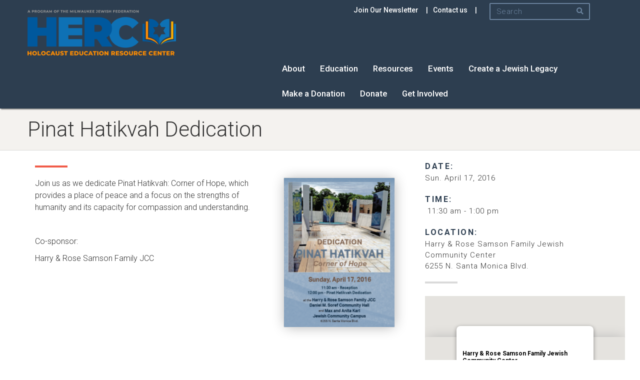

--- FILE ---
content_type: text/html; charset=UTF-8
request_url: https://holocaustcentermilwaukee.org/events/pinat-hatikvah-dedication/
body_size: 13492
content:
<!DOCTYPE html>
<!--[if lt IE 7 ]> <html lang="en" class="no-js ie6 oldie"> <![endif]-->
<!--[if IE 7 ]>    <html lang="en" class="no-js ie7 oldie"> <![endif]-->
<!--[if IE 8 ]>    <html lang="en" class="no-js ie8 oldie"> <![endif]-->
<!--[if IE 9 ]>    <html lang="en" class="no-js ie9> <![endif]-->
<!--[if !IE]><!--> <html dir="ltr" lang="en-US" prefix="og: https://ogp.me/ns#" class="no-js">  	<!--<![endif]-->
<head>
	<meta charset="UTF-8" />
	<meta http-equiv="X-UA-Compatible" content="IE=edge">
	<meta name="viewport" content="width=device-width, initial-scale=1">

	
	
	

	<link href='https://fonts.googleapis.com/css?family=Roboto:500,400italic,700italic,300,700,500italic,300italic,400' rel='stylesheet' type='text/css'>
	<link href='https://fonts.googleapis.com/css?family=Playfair+Display:400italic' rel='stylesheet' type='text/css'>
	<script src="https://holocaustcentermilwaukee.org/wp-content/themes/HERC/js/jquery-1.11.2.min.js" type='text/javascript'></script>

	<script src="https://holocaustcentermilwaukee.org/wp-content/themes/HERC/js/modernizr.custom.02.03.15.js" type='text/javascript'></script>
	<script src="https://holocaustcentermilwaukee.org/wp-content/themes/HERC/js/jquery.cycle2.min.js" type='text/javascript'></script>

	<link rel="shortcut icon" href="/favicon.ico">

	<link rel="pingback" href="https://holocaustcentermilwaukee.org/xmlrpc.php">

	
		<style>img:is([sizes="auto" i], [sizes^="auto," i]) { contain-intrinsic-size: 3000px 1500px }</style>
	
		<!-- All in One SEO Pro 4.7.5 - aioseo.com -->
		<title>Pinat Hatikvah Dedication | HERC</title>
		<meta name="description" content="Join us as we dedicate Pinat Hatikvah: Corner of Hope, which provides a place of peace and a focus on the strengths of humanity and its capacity for compassion and understanding. Co-sponsor: Harry &amp; Rose Samson Family JCC" />
		<meta name="robots" content="max-image-preview:large" />
		<link rel="canonical" href="https://holocaustcentermilwaukee.org/events/pinat-hatikvah-dedication/" />
		<meta name="generator" content="All in One SEO Pro (AIOSEO) 4.7.5" />
		<meta property="og:locale" content="en_US" />
		<meta property="og:site_name" content="HERC | Holocaust Education Resource Center" />
		<meta property="og:type" content="article" />
		<meta property="og:title" content="Pinat Hatikvah Dedication | HERC" />
		<meta property="og:description" content="Join us as we dedicate Pinat Hatikvah: Corner of Hope, which provides a place of peace and a focus on the strengths of humanity and its capacity for compassion and understanding. Co-sponsor: Harry &amp; Rose Samson Family JCC" />
		<meta property="og:url" content="https://holocaustcentermilwaukee.org/events/pinat-hatikvah-dedication/" />
		<meta property="article:published_time" content="2016-03-25T18:57:49+00:00" />
		<meta property="article:modified_time" content="2016-03-25T19:23:34+00:00" />
		<meta property="article:publisher" content="https://www.facebook.com/HERCmilwaukee" />
		<meta name="twitter:card" content="summary" />
		<meta name="twitter:site" content="@HERCmilwaukee" />
		<meta name="twitter:title" content="Pinat Hatikvah Dedication | HERC" />
		<meta name="twitter:description" content="Join us as we dedicate Pinat Hatikvah: Corner of Hope, which provides a place of peace and a focus on the strengths of humanity and its capacity for compassion and understanding. Co-sponsor: Harry &amp; Rose Samson Family JCC" />
		<meta name="twitter:creator" content="@HERCmilwaukee" />
		<meta name="google" content="nositelinkssearchbox" />
		<script type="application/ld+json" class="aioseo-schema">
			{"@context":"https:\/\/schema.org","@graph":[{"@type":"BreadcrumbList","@id":"https:\/\/holocaustcentermilwaukee.org\/events\/pinat-hatikvah-dedication\/#breadcrumblist","itemListElement":[{"@type":"ListItem","@id":"https:\/\/holocaustcentermilwaukee.org\/#listItem","position":1,"name":"Home","item":"https:\/\/holocaustcentermilwaukee.org\/","nextItem":"https:\/\/holocaustcentermilwaukee.org\/events\/pinat-hatikvah-dedication\/#listItem"},{"@type":"ListItem","@id":"https:\/\/holocaustcentermilwaukee.org\/events\/pinat-hatikvah-dedication\/#listItem","position":2,"name":"Pinat Hatikvah Dedication","previousItem":"https:\/\/holocaustcentermilwaukee.org\/#listItem"}]},{"@type":"Organization","@id":"https:\/\/holocaustcentermilwaukee.org\/#organization","name":"Nathan and Esther Pelz Holocaust Education Resource Center","description":"Holocaust Education Resource Center","url":"https:\/\/holocaustcentermilwaukee.org\/","telephone":"+14149632710","logo":{"@type":"ImageObject","url":"https:\/\/holocaustcentermilwaukee.org\/wp-content\/uploads\/2017\/12\/HERC-Logo-Small-CMYK.jpg","@id":"https:\/\/holocaustcentermilwaukee.org\/events\/pinat-hatikvah-dedication\/#organizationLogo","width":1798,"height":881},"image":{"@id":"https:\/\/holocaustcentermilwaukee.org\/events\/pinat-hatikvah-dedication\/#organizationLogo"},"sameAs":["https:\/\/www.facebook.com\/HERCmilwaukee","https:\/\/twitter.com\/HERCmilwaukee","https:\/\/instagram.com\/HERCmilwaukee","https:\/\/www.youtube.com\/c\/HolocaustEducationResourceCenter","https:\/\/linkedin.com\/company\/hercmilwaukee"]},{"@type":"Person","@id":"https:\/\/holocaustcentermilwaukee.org\/author\/hercmilwaukee\/#author","url":"https:\/\/holocaustcentermilwaukee.org\/author\/hercmilwaukee\/","name":"HERCmilwaukee","image":{"@type":"ImageObject","@id":"https:\/\/holocaustcentermilwaukee.org\/events\/pinat-hatikvah-dedication\/#authorImage","url":"https:\/\/secure.gravatar.com\/avatar\/7d49263ad3938270cd8e41f9e3fecebf910706b9555f95f3658c9b899a450037?s=96&d=mm&r=pg","width":96,"height":96,"caption":"HERCmilwaukee"}},{"@type":"WebPage","@id":"https:\/\/holocaustcentermilwaukee.org\/events\/pinat-hatikvah-dedication\/#webpage","url":"https:\/\/holocaustcentermilwaukee.org\/events\/pinat-hatikvah-dedication\/","name":"Pinat Hatikvah Dedication | HERC","description":"Join us as we dedicate Pinat Hatikvah: Corner of Hope, which provides a place of peace and a focus on the strengths of humanity and its capacity for compassion and understanding. Co-sponsor: Harry & Rose Samson Family JCC","inLanguage":"en-US","isPartOf":{"@id":"https:\/\/holocaustcentermilwaukee.org\/#website"},"breadcrumb":{"@id":"https:\/\/holocaustcentermilwaukee.org\/events\/pinat-hatikvah-dedication\/#breadcrumblist"},"author":{"@id":"https:\/\/holocaustcentermilwaukee.org\/author\/hercmilwaukee\/#author"},"creator":{"@id":"https:\/\/holocaustcentermilwaukee.org\/author\/hercmilwaukee\/#author"},"datePublished":"2016-03-25T13:57:49-05:00","dateModified":"2016-03-25T14:23:34-05:00"},{"@type":"WebSite","@id":"https:\/\/holocaustcentermilwaukee.org\/#website","url":"https:\/\/holocaustcentermilwaukee.org\/","name":"HERC","description":"Holocaust Education Resource Center","inLanguage":"en-US","publisher":{"@id":"https:\/\/holocaustcentermilwaukee.org\/#organization"}}]}
		</script>
		<!-- All in One SEO Pro -->

<link rel='dns-prefetch' href='//static.addtoany.com' />
<link rel='dns-prefetch' href='//www.google.com' />
<link rel="alternate" type="application/rss+xml" title="HERC &raquo; Feed" href="https://holocaustcentermilwaukee.org/feed/" />
<script type="text/javascript">
/* <![CDATA[ */
window._wpemojiSettings = {"baseUrl":"https:\/\/s.w.org\/images\/core\/emoji\/16.0.1\/72x72\/","ext":".png","svgUrl":"https:\/\/s.w.org\/images\/core\/emoji\/16.0.1\/svg\/","svgExt":".svg","source":{"concatemoji":"https:\/\/holocaustcentermilwaukee.org\/wp-includes\/js\/wp-emoji-release.min.js?ver=6.8.3"}};
/*! This file is auto-generated */
!function(s,n){var o,i,e;function c(e){try{var t={supportTests:e,timestamp:(new Date).valueOf()};sessionStorage.setItem(o,JSON.stringify(t))}catch(e){}}function p(e,t,n){e.clearRect(0,0,e.canvas.width,e.canvas.height),e.fillText(t,0,0);var t=new Uint32Array(e.getImageData(0,0,e.canvas.width,e.canvas.height).data),a=(e.clearRect(0,0,e.canvas.width,e.canvas.height),e.fillText(n,0,0),new Uint32Array(e.getImageData(0,0,e.canvas.width,e.canvas.height).data));return t.every(function(e,t){return e===a[t]})}function u(e,t){e.clearRect(0,0,e.canvas.width,e.canvas.height),e.fillText(t,0,0);for(var n=e.getImageData(16,16,1,1),a=0;a<n.data.length;a++)if(0!==n.data[a])return!1;return!0}function f(e,t,n,a){switch(t){case"flag":return n(e,"\ud83c\udff3\ufe0f\u200d\u26a7\ufe0f","\ud83c\udff3\ufe0f\u200b\u26a7\ufe0f")?!1:!n(e,"\ud83c\udde8\ud83c\uddf6","\ud83c\udde8\u200b\ud83c\uddf6")&&!n(e,"\ud83c\udff4\udb40\udc67\udb40\udc62\udb40\udc65\udb40\udc6e\udb40\udc67\udb40\udc7f","\ud83c\udff4\u200b\udb40\udc67\u200b\udb40\udc62\u200b\udb40\udc65\u200b\udb40\udc6e\u200b\udb40\udc67\u200b\udb40\udc7f");case"emoji":return!a(e,"\ud83e\udedf")}return!1}function g(e,t,n,a){var r="undefined"!=typeof WorkerGlobalScope&&self instanceof WorkerGlobalScope?new OffscreenCanvas(300,150):s.createElement("canvas"),o=r.getContext("2d",{willReadFrequently:!0}),i=(o.textBaseline="top",o.font="600 32px Arial",{});return e.forEach(function(e){i[e]=t(o,e,n,a)}),i}function t(e){var t=s.createElement("script");t.src=e,t.defer=!0,s.head.appendChild(t)}"undefined"!=typeof Promise&&(o="wpEmojiSettingsSupports",i=["flag","emoji"],n.supports={everything:!0,everythingExceptFlag:!0},e=new Promise(function(e){s.addEventListener("DOMContentLoaded",e,{once:!0})}),new Promise(function(t){var n=function(){try{var e=JSON.parse(sessionStorage.getItem(o));if("object"==typeof e&&"number"==typeof e.timestamp&&(new Date).valueOf()<e.timestamp+604800&&"object"==typeof e.supportTests)return e.supportTests}catch(e){}return null}();if(!n){if("undefined"!=typeof Worker&&"undefined"!=typeof OffscreenCanvas&&"undefined"!=typeof URL&&URL.createObjectURL&&"undefined"!=typeof Blob)try{var e="postMessage("+g.toString()+"("+[JSON.stringify(i),f.toString(),p.toString(),u.toString()].join(",")+"));",a=new Blob([e],{type:"text/javascript"}),r=new Worker(URL.createObjectURL(a),{name:"wpTestEmojiSupports"});return void(r.onmessage=function(e){c(n=e.data),r.terminate(),t(n)})}catch(e){}c(n=g(i,f,p,u))}t(n)}).then(function(e){for(var t in e)n.supports[t]=e[t],n.supports.everything=n.supports.everything&&n.supports[t],"flag"!==t&&(n.supports.everythingExceptFlag=n.supports.everythingExceptFlag&&n.supports[t]);n.supports.everythingExceptFlag=n.supports.everythingExceptFlag&&!n.supports.flag,n.DOMReady=!1,n.readyCallback=function(){n.DOMReady=!0}}).then(function(){return e}).then(function(){var e;n.supports.everything||(n.readyCallback(),(e=n.source||{}).concatemoji?t(e.concatemoji):e.wpemoji&&e.twemoji&&(t(e.twemoji),t(e.wpemoji)))}))}((window,document),window._wpemojiSettings);
/* ]]> */
</script>
<style id='wp-emoji-styles-inline-css' type='text/css'>

	img.wp-smiley, img.emoji {
		display: inline !important;
		border: none !important;
		box-shadow: none !important;
		height: 1em !important;
		width: 1em !important;
		margin: 0 0.07em !important;
		vertical-align: -0.1em !important;
		background: none !important;
		padding: 0 !important;
	}
</style>
<link rel='stylesheet' id='wp-block-library-css' href='https://holocaustcentermilwaukee.org/wp-content/plugins/gutenberg/build/block-library/style.css?ver=19.2.0' type='text/css' media='all' />
<style id='classic-theme-styles-inline-css' type='text/css'>
/*! This file is auto-generated */
.wp-block-button__link{color:#fff;background-color:#32373c;border-radius:9999px;box-shadow:none;text-decoration:none;padding:calc(.667em + 2px) calc(1.333em + 2px);font-size:1.125em}.wp-block-file__button{background:#32373c;color:#fff;text-decoration:none}
</style>
<link rel='stylesheet' id='dashicons-css' href='https://holocaustcentermilwaukee.org/wp-includes/css/dashicons.min.css?ver=6.8.3' type='text/css' media='all' />
<link rel='stylesheet' id='wp-components-css' href='https://holocaustcentermilwaukee.org/wp-content/plugins/gutenberg/build/components/style.css?ver=19.2.0' type='text/css' media='all' />
<link rel='stylesheet' id='wp-preferences-css' href='https://holocaustcentermilwaukee.org/wp-content/plugins/gutenberg/build/preferences/style.css?ver=19.2.0' type='text/css' media='all' />
<link rel='stylesheet' id='wp-block-editor-css' href='https://holocaustcentermilwaukee.org/wp-content/plugins/gutenberg/build/block-editor/style.css?ver=19.2.0' type='text/css' media='all' />
<link rel='stylesheet' id='wp-patterns-css' href='https://holocaustcentermilwaukee.org/wp-content/plugins/gutenberg/build/patterns/style.css?ver=19.2.0' type='text/css' media='all' />
<link rel='stylesheet' id='wp-reusable-blocks-css' href='https://holocaustcentermilwaukee.org/wp-content/plugins/gutenberg/build/reusable-blocks/style.css?ver=19.2.0' type='text/css' media='all' />
<link rel='stylesheet' id='wp-editor-css' href='https://holocaustcentermilwaukee.org/wp-content/plugins/gutenberg/build/editor/style.css?ver=19.2.0' type='text/css' media='all' />
<link rel='stylesheet' id='sticky_block-css-css' href='https://holocaustcentermilwaukee.org/wp-content/plugins/sticky-block/dist/blocks.style.build.css' type='text/css' media='all' />
<link rel='stylesheet' id='ctct_form_styles-css' href='https://holocaustcentermilwaukee.org/wp-content/plugins/constant-contact-forms/assets/css/style.css?ver=2.6.1' type='text/css' media='all' />
<link rel='stylesheet' id='events-manager-css' href='https://holocaustcentermilwaukee.org/wp-content/plugins/events-manager/includes/css/events-manager.min.css?ver=6.6.1' type='text/css' media='all' />
<style id='events-manager-inline-css' type='text/css'>
body .em { --font-family : inherit; --font-weight : inherit; --font-size : 1em; --line-height : inherit; }
</style>
<style id='global-styles-inline-css' type='text/css'>
:root{--wp--preset--aspect-ratio--square: 1;--wp--preset--aspect-ratio--4-3: 4/3;--wp--preset--aspect-ratio--3-4: 3/4;--wp--preset--aspect-ratio--3-2: 3/2;--wp--preset--aspect-ratio--2-3: 2/3;--wp--preset--aspect-ratio--16-9: 16/9;--wp--preset--aspect-ratio--9-16: 9/16;--wp--preset--color--black: #000000;--wp--preset--color--cyan-bluish-gray: #abb8c3;--wp--preset--color--white: #ffffff;--wp--preset--color--pale-pink: #f78da7;--wp--preset--color--vivid-red: #cf2e2e;--wp--preset--color--luminous-vivid-orange: #ff6900;--wp--preset--color--luminous-vivid-amber: #fcb900;--wp--preset--color--light-green-cyan: #7bdcb5;--wp--preset--color--vivid-green-cyan: #00d084;--wp--preset--color--pale-cyan-blue: #8ed1fc;--wp--preset--color--vivid-cyan-blue: #0693e3;--wp--preset--color--vivid-purple: #9b51e0;--wp--preset--gradient--vivid-cyan-blue-to-vivid-purple: linear-gradient(135deg,rgba(6,147,227,1) 0%,rgb(155,81,224) 100%);--wp--preset--gradient--light-green-cyan-to-vivid-green-cyan: linear-gradient(135deg,rgb(122,220,180) 0%,rgb(0,208,130) 100%);--wp--preset--gradient--luminous-vivid-amber-to-luminous-vivid-orange: linear-gradient(135deg,rgba(252,185,0,1) 0%,rgba(255,105,0,1) 100%);--wp--preset--gradient--luminous-vivid-orange-to-vivid-red: linear-gradient(135deg,rgba(255,105,0,1) 0%,rgb(207,46,46) 100%);--wp--preset--gradient--very-light-gray-to-cyan-bluish-gray: linear-gradient(135deg,rgb(238,238,238) 0%,rgb(169,184,195) 100%);--wp--preset--gradient--cool-to-warm-spectrum: linear-gradient(135deg,rgb(74,234,220) 0%,rgb(151,120,209) 20%,rgb(207,42,186) 40%,rgb(238,44,130) 60%,rgb(251,105,98) 80%,rgb(254,248,76) 100%);--wp--preset--gradient--blush-light-purple: linear-gradient(135deg,rgb(255,206,236) 0%,rgb(152,150,240) 100%);--wp--preset--gradient--blush-bordeaux: linear-gradient(135deg,rgb(254,205,165) 0%,rgb(254,45,45) 50%,rgb(107,0,62) 100%);--wp--preset--gradient--luminous-dusk: linear-gradient(135deg,rgb(255,203,112) 0%,rgb(199,81,192) 50%,rgb(65,88,208) 100%);--wp--preset--gradient--pale-ocean: linear-gradient(135deg,rgb(255,245,203) 0%,rgb(182,227,212) 50%,rgb(51,167,181) 100%);--wp--preset--gradient--electric-grass: linear-gradient(135deg,rgb(202,248,128) 0%,rgb(113,206,126) 100%);--wp--preset--gradient--midnight: linear-gradient(135deg,rgb(2,3,129) 0%,rgb(40,116,252) 100%);--wp--preset--font-size--small: 13px;--wp--preset--font-size--medium: 20px;--wp--preset--font-size--large: 36px;--wp--preset--font-size--x-large: 42px;--wp--preset--spacing--20: 0.44rem;--wp--preset--spacing--30: 0.67rem;--wp--preset--spacing--40: 1rem;--wp--preset--spacing--50: 1.5rem;--wp--preset--spacing--60: 2.25rem;--wp--preset--spacing--70: 3.38rem;--wp--preset--spacing--80: 5.06rem;--wp--preset--shadow--natural: 6px 6px 9px rgba(0, 0, 0, 0.2);--wp--preset--shadow--deep: 12px 12px 50px rgba(0, 0, 0, 0.4);--wp--preset--shadow--sharp: 6px 6px 0px rgba(0, 0, 0, 0.2);--wp--preset--shadow--outlined: 6px 6px 0px -3px rgba(255, 255, 255, 1), 6px 6px rgba(0, 0, 0, 1);--wp--preset--shadow--crisp: 6px 6px 0px rgba(0, 0, 0, 1);}:where(.is-layout-flex){gap: 0.5em;}:where(.is-layout-grid){gap: 0.5em;}body .is-layout-flex{display: flex;}.is-layout-flex{flex-wrap: wrap;align-items: center;}.is-layout-flex > :is(*, div){margin: 0;}body .is-layout-grid{display: grid;}.is-layout-grid > :is(*, div){margin: 0;}:where(.wp-block-columns.is-layout-flex){gap: 2em;}:where(.wp-block-columns.is-layout-grid){gap: 2em;}:where(.wp-block-post-template.is-layout-flex){gap: 1.25em;}:where(.wp-block-post-template.is-layout-grid){gap: 1.25em;}.has-black-color{color: var(--wp--preset--color--black) !important;}.has-cyan-bluish-gray-color{color: var(--wp--preset--color--cyan-bluish-gray) !important;}.has-white-color{color: var(--wp--preset--color--white) !important;}.has-pale-pink-color{color: var(--wp--preset--color--pale-pink) !important;}.has-vivid-red-color{color: var(--wp--preset--color--vivid-red) !important;}.has-luminous-vivid-orange-color{color: var(--wp--preset--color--luminous-vivid-orange) !important;}.has-luminous-vivid-amber-color{color: var(--wp--preset--color--luminous-vivid-amber) !important;}.has-light-green-cyan-color{color: var(--wp--preset--color--light-green-cyan) !important;}.has-vivid-green-cyan-color{color: var(--wp--preset--color--vivid-green-cyan) !important;}.has-pale-cyan-blue-color{color: var(--wp--preset--color--pale-cyan-blue) !important;}.has-vivid-cyan-blue-color{color: var(--wp--preset--color--vivid-cyan-blue) !important;}.has-vivid-purple-color{color: var(--wp--preset--color--vivid-purple) !important;}.has-black-background-color{background-color: var(--wp--preset--color--black) !important;}.has-cyan-bluish-gray-background-color{background-color: var(--wp--preset--color--cyan-bluish-gray) !important;}.has-white-background-color{background-color: var(--wp--preset--color--white) !important;}.has-pale-pink-background-color{background-color: var(--wp--preset--color--pale-pink) !important;}.has-vivid-red-background-color{background-color: var(--wp--preset--color--vivid-red) !important;}.has-luminous-vivid-orange-background-color{background-color: var(--wp--preset--color--luminous-vivid-orange) !important;}.has-luminous-vivid-amber-background-color{background-color: var(--wp--preset--color--luminous-vivid-amber) !important;}.has-light-green-cyan-background-color{background-color: var(--wp--preset--color--light-green-cyan) !important;}.has-vivid-green-cyan-background-color{background-color: var(--wp--preset--color--vivid-green-cyan) !important;}.has-pale-cyan-blue-background-color{background-color: var(--wp--preset--color--pale-cyan-blue) !important;}.has-vivid-cyan-blue-background-color{background-color: var(--wp--preset--color--vivid-cyan-blue) !important;}.has-vivid-purple-background-color{background-color: var(--wp--preset--color--vivid-purple) !important;}.has-black-border-color{border-color: var(--wp--preset--color--black) !important;}.has-cyan-bluish-gray-border-color{border-color: var(--wp--preset--color--cyan-bluish-gray) !important;}.has-white-border-color{border-color: var(--wp--preset--color--white) !important;}.has-pale-pink-border-color{border-color: var(--wp--preset--color--pale-pink) !important;}.has-vivid-red-border-color{border-color: var(--wp--preset--color--vivid-red) !important;}.has-luminous-vivid-orange-border-color{border-color: var(--wp--preset--color--luminous-vivid-orange) !important;}.has-luminous-vivid-amber-border-color{border-color: var(--wp--preset--color--luminous-vivid-amber) !important;}.has-light-green-cyan-border-color{border-color: var(--wp--preset--color--light-green-cyan) !important;}.has-vivid-green-cyan-border-color{border-color: var(--wp--preset--color--vivid-green-cyan) !important;}.has-pale-cyan-blue-border-color{border-color: var(--wp--preset--color--pale-cyan-blue) !important;}.has-vivid-cyan-blue-border-color{border-color: var(--wp--preset--color--vivid-cyan-blue) !important;}.has-vivid-purple-border-color{border-color: var(--wp--preset--color--vivid-purple) !important;}.has-vivid-cyan-blue-to-vivid-purple-gradient-background{background: var(--wp--preset--gradient--vivid-cyan-blue-to-vivid-purple) !important;}.has-light-green-cyan-to-vivid-green-cyan-gradient-background{background: var(--wp--preset--gradient--light-green-cyan-to-vivid-green-cyan) !important;}.has-luminous-vivid-amber-to-luminous-vivid-orange-gradient-background{background: var(--wp--preset--gradient--luminous-vivid-amber-to-luminous-vivid-orange) !important;}.has-luminous-vivid-orange-to-vivid-red-gradient-background{background: var(--wp--preset--gradient--luminous-vivid-orange-to-vivid-red) !important;}.has-very-light-gray-to-cyan-bluish-gray-gradient-background{background: var(--wp--preset--gradient--very-light-gray-to-cyan-bluish-gray) !important;}.has-cool-to-warm-spectrum-gradient-background{background: var(--wp--preset--gradient--cool-to-warm-spectrum) !important;}.has-blush-light-purple-gradient-background{background: var(--wp--preset--gradient--blush-light-purple) !important;}.has-blush-bordeaux-gradient-background{background: var(--wp--preset--gradient--blush-bordeaux) !important;}.has-luminous-dusk-gradient-background{background: var(--wp--preset--gradient--luminous-dusk) !important;}.has-pale-ocean-gradient-background{background: var(--wp--preset--gradient--pale-ocean) !important;}.has-electric-grass-gradient-background{background: var(--wp--preset--gradient--electric-grass) !important;}.has-midnight-gradient-background{background: var(--wp--preset--gradient--midnight) !important;}.has-small-font-size{font-size: var(--wp--preset--font-size--small) !important;}.has-medium-font-size{font-size: var(--wp--preset--font-size--medium) !important;}.has-large-font-size{font-size: var(--wp--preset--font-size--large) !important;}.has-x-large-font-size{font-size: var(--wp--preset--font-size--x-large) !important;}
:where(.wp-block-columns.is-layout-flex){gap: 2em;}:where(.wp-block-columns.is-layout-grid){gap: 2em;}
:root :where(.wp-block-pullquote){font-size: 1.5em;line-height: 1.6;}
:where(.wp-block-post-template.is-layout-flex){gap: 1.25em;}:where(.wp-block-post-template.is-layout-grid){gap: 1.25em;}
</style>
<link rel='stylesheet' id='menu-image-css' href='https://holocaustcentermilwaukee.org/wp-content/plugins/menu-image/includes/css/menu-image.css?ver=3.11' type='text/css' media='all' />
<link rel='stylesheet' id='addtoany-css' href='https://holocaustcentermilwaukee.org/wp-content/plugins/add-to-any/addtoany.min.css?ver=1.16' type='text/css' media='all' />
<script type="text/javascript" id="addtoany-core-js-before">
/* <![CDATA[ */
window.a2a_config=window.a2a_config||{};a2a_config.callbacks=[];a2a_config.overlays=[];a2a_config.templates={};
/* ]]> */
</script>
<script type="text/javascript" defer src="https://static.addtoany.com/menu/page.js" id="addtoany-core-js"></script>
<script type="text/javascript" src="https://holocaustcentermilwaukee.org/wp-includes/js/jquery/jquery.min.js?ver=3.7.1" id="jquery-core-js"></script>
<script type="text/javascript" src="https://holocaustcentermilwaukee.org/wp-includes/js/jquery/jquery-migrate.min.js?ver=3.4.1" id="jquery-migrate-js"></script>
<script type="text/javascript" defer src="https://holocaustcentermilwaukee.org/wp-content/plugins/add-to-any/addtoany.min.js?ver=1.1" id="addtoany-jquery-js"></script>
<script type="text/javascript" src="https://holocaustcentermilwaukee.org/wp-includes/js/jquery/ui/core.min.js?ver=1.13.3" id="jquery-ui-core-js"></script>
<script type="text/javascript" src="https://holocaustcentermilwaukee.org/wp-includes/js/jquery/ui/mouse.min.js?ver=1.13.3" id="jquery-ui-mouse-js"></script>
<script type="text/javascript" src="https://holocaustcentermilwaukee.org/wp-includes/js/jquery/ui/sortable.min.js?ver=1.13.3" id="jquery-ui-sortable-js"></script>
<script type="text/javascript" src="https://holocaustcentermilwaukee.org/wp-includes/js/jquery/ui/datepicker.min.js?ver=1.13.3" id="jquery-ui-datepicker-js"></script>
<script type="text/javascript" id="jquery-ui-datepicker-js-after">
/* <![CDATA[ */
jQuery(function(jQuery){jQuery.datepicker.setDefaults({"closeText":"Close","currentText":"Today","monthNames":["January","February","March","April","May","June","July","August","September","October","November","December"],"monthNamesShort":["Jan","Feb","Mar","Apr","May","Jun","Jul","Aug","Sep","Oct","Nov","Dec"],"nextText":"Next","prevText":"Previous","dayNames":["Sunday","Monday","Tuesday","Wednesday","Thursday","Friday","Saturday"],"dayNamesShort":["Sun","Mon","Tue","Wed","Thu","Fri","Sat"],"dayNamesMin":["S","M","T","W","T","F","S"],"dateFormat":"MM d, yy","firstDay":0,"isRTL":false});});
/* ]]> */
</script>
<script type="text/javascript" src="https://holocaustcentermilwaukee.org/wp-includes/js/jquery/ui/resizable.min.js?ver=1.13.3" id="jquery-ui-resizable-js"></script>
<script type="text/javascript" src="https://holocaustcentermilwaukee.org/wp-includes/js/jquery/ui/draggable.min.js?ver=1.13.3" id="jquery-ui-draggable-js"></script>
<script type="text/javascript" src="https://holocaustcentermilwaukee.org/wp-includes/js/jquery/ui/controlgroup.min.js?ver=1.13.3" id="jquery-ui-controlgroup-js"></script>
<script type="text/javascript" src="https://holocaustcentermilwaukee.org/wp-includes/js/jquery/ui/checkboxradio.min.js?ver=1.13.3" id="jquery-ui-checkboxradio-js"></script>
<script type="text/javascript" src="https://holocaustcentermilwaukee.org/wp-includes/js/jquery/ui/button.min.js?ver=1.13.3" id="jquery-ui-button-js"></script>
<script type="text/javascript" src="https://holocaustcentermilwaukee.org/wp-includes/js/jquery/ui/dialog.min.js?ver=1.13.3" id="jquery-ui-dialog-js"></script>
<script type="text/javascript" id="events-manager-js-extra">
/* <![CDATA[ */
var EM = {"ajaxurl":"https:\/\/holocaustcentermilwaukee.org\/wp-admin\/admin-ajax.php","locationajaxurl":"https:\/\/holocaustcentermilwaukee.org\/wp-admin\/admin-ajax.php?action=locations_search","firstDay":"0","locale":"en","dateFormat":"yy-mm-dd","ui_css":"https:\/\/holocaustcentermilwaukee.org\/wp-content\/plugins\/events-manager\/includes\/css\/jquery-ui\/build.min.css","show24hours":"0","is_ssl":"1","autocomplete_limit":"10","calendar":{"breakpoints":{"small":560,"medium":908,"large":false}},"phone":"","datepicker":{"format":"m\/d\/Y"},"search":{"breakpoints":{"small":650,"medium":850,"full":false}},"url":"https:\/\/holocaustcentermilwaukee.org\/wp-content\/plugins\/events-manager","google_maps_api":"AIzaSyBQcOLfeM35ww7ZlN2Wat2XFtR_gs-Tfuo","txt_search":"Search","txt_searching":"Searching...","txt_loading":"Loading..."};
/* ]]> */
</script>
<script type="text/javascript" src="https://holocaustcentermilwaukee.org/wp-content/plugins/events-manager/includes/js/events-manager.js?ver=6.6.1" id="events-manager-js"></script>
<link rel="https://api.w.org/" href="https://holocaustcentermilwaukee.org/wp-json/" /><link rel='shortlink' href='https://holocaustcentermilwaukee.org/?p=1187' />
<link rel="alternate" title="oEmbed (JSON)" type="application/json+oembed" href="https://holocaustcentermilwaukee.org/wp-json/oembed/1.0/embed?url=https%3A%2F%2Fholocaustcentermilwaukee.org%2Fevents%2Fpinat-hatikvah-dedication%2F" />
<link rel="alternate" title="oEmbed (XML)" type="text/xml+oembed" href="https://holocaustcentermilwaukee.org/wp-json/oembed/1.0/embed?url=https%3A%2F%2Fholocaustcentermilwaukee.org%2Fevents%2Fpinat-hatikvah-dedication%2F&#038;format=xml" />
<!-- Global site tag (gtag.js) - Google Analytics -->
<script async src="https://www.googletagmanager.com/gtag/js?id=G-Q8N26XBTCM"></script>
<script>
  window.dataLayer = window.dataLayer || [];
  function gtag(){dataLayer.push(arguments);}
  gtag('js', new Date());

  gtag('config', 'G-Q8N26XBTCM');
</script><link rel="icon" href="https://holocaustcentermilwaukee.org/wp-content/uploads/2023/06/cropped-NEW-HERC-Facebook-Profile-photo-32x32.png" sizes="32x32" />
<link rel="icon" href="https://holocaustcentermilwaukee.org/wp-content/uploads/2023/06/cropped-NEW-HERC-Facebook-Profile-photo-192x192.png" sizes="192x192" />
<link rel="apple-touch-icon" href="https://holocaustcentermilwaukee.org/wp-content/uploads/2023/06/cropped-NEW-HERC-Facebook-Profile-photo-180x180.png" />
<meta name="msapplication-TileImage" content="https://holocaustcentermilwaukee.org/wp-content/uploads/2023/06/cropped-NEW-HERC-Facebook-Profile-photo-270x270.png" />

	<link rel="stylesheet" href="https://holocaustcentermilwaukee.org/wp-content/themes/HERC/style.css">
	<link rel="stylesheet" href="https://holocaustcentermilwaukee.org/wp-content/themes/HERC/css/bootstrap.css">
  	<link rel="stylesheet" href="https://holocaustcentermilwaukee.org/wp-content/themes/HERC/css/bootstrap-theme.min.css">
  	<link rel="stylesheet" href="https://use.fontawesome.com/releases/v5.11.2/css/all.css" integrity="sha384-KA6wR/X5RY4zFAHpv/CnoG2UW1uogYfdnP67Uv7eULvTveboZJg0qUpmJZb5VqzN" crossorigin="anonymous">
	<script type="text/javascript">
		$(document).ready(function() {
			$(window).bind('resize', function(e) {
							

				 /*console.log('window resized..');
  this.location.reload(true); /* false to get page from cache */
  /* true to fetch page from server */

				var imgHeight = $('#grid .row-one .col-md-8 img').height();
				var singleWidth = $('#grid .row-two .col-md-6 .block-image').width();
				var singleWidthMobile = $('#grid .row-two .col-sm-6').width();
				var doubleHeight = singleWidth * 2;
				var blockContent = $('#grid .row-two .col-md-4 .block-content').width();
				var leftover = singleWidth - blockContent;
				var singleTestimonial = $('#grid .single-testimonial').height();
				var quoteHeight = singleTestimonial + 100;

				$( '#grid .row-one .col-md-4' ).css( 'height', imgHeight );
				$( '#grid .row-one .col-md-8' ).css( 'height', imgHeight );

				$( '#grid .row-two .col-xs-12 .block-content' ).css( 'height', singleWidth );

				$( '#grid .row-two .col-sm-6 .block-image' ).css( 'height', singleWidthMobile );
				$( '#grid .row-two .col-sm-12 .block-content' ).css( 'height', auto );

				$( '#grid .row-two .col-md-4 .block-content' ).css( 'margin-top', leftover );
				$( '#grid .row-two .col-md-6 .block-image' ).css( 'height', singleWidth );
			});

			// phone nav
			var phoneMenu = $('#phoneMenu');
			var social = $('.social li a');
			phoneMenu.hide();
			$('#phoneMenu .glyphicon-remove').click(function(){ phoneMenu.hide(750); social.show(); });
			$('#phoneNav .glyphicon-menu-hamburger').click(function(){ social.hide(); phoneMenu.show(750); });


	        $('#phoneMenu li:has(> ul)').addClass('parent');
	        $('#phoneMenu li li:has(> ul)').addClass('subparent');
	        $('#phoneMenu ul ul').slideUp(1);
	        $('#phoneMenu ul li a').click(function (e) {
	            if ((!$(this).hasClass('active-link')) && ($(this).parent().hasClass('parent')) || ($(this).attr('href') == '#')) {
	                            e.preventDefault();
	            }
	            if ((!$(this).hasClass('active-link')) && (!$(this).parent().hasClass('subparent'))) {
	                $('#phoneMenu ul ul').slideUp(1);
	                $('#phoneMenu ul li a').removeClass('active-link');
	            }

	            $(this).next('#phoneMenu ul ul').slideToggle('slow');

	            $(this).addClass('active-link');
	        });

		});

  </script>

</head>

<!-- Need to add page attributes for styling -->

<body id="contentPage" class="wp-singular event-template-default single single-event postid-1187 wp-theme-HERC ctct-HERC">

<header>
<div class="container">
	<div class="row">
		<div class="col-lg-5 col-md-5 col-sm-12 col-xs-12 logo-area">
			<a href="/"><img src="https://holocaustcentermilwaukee.org/wp-content/uploads/2023/06/HERC-logo-color.png" alt="HERC"></a>
		</div><!-- col -->

		<div class="col-lg-7 col-md-7 col-sm-12 col-xs-12">

			<div class="row">
				<div class="col-lg-12" role="navigation">
					<ul class="nav navbar-nav navbar-right top-bar">
				      <li id="menu-item-6605" class="menu-item menu-item-type-post_type menu-item-object-page menu-item-6605"><a href="https://holocaustcentermilwaukee.org/join-our-newsletter/">Join Our Newsletter</a></li>
<li id="menu-item-7470" class="menu-item menu-item-type-custom menu-item-object-custom menu-item-7470"><a href="https://holocaustcentermilwaukee.org/contact/">Contact us</a></li>
				      <li>
				        <form action="https://holocaustcentermilwaukee.org" id="searchform" method="get">
				          <div class="form-group">
				            <input type="text" id="s" name="s" value="" class="form-control" placeholder="Search">
				            <button type="submit" value="" id="searchsubmit"><i class="fas fa-search"></i><span class="invisible">Submit Search</span></button>
				          </div><!--input group-->
				        </form><!--form-->
				      </li>
				    </ul>
<!--						<div class="col-lg-5 mjf col-lg-push-8">-->
<!--							<div class="mjf-logo">-->
<!--								<img class="img-responsive" src="--><!--" alt="--><!--">-->
<!--							</div>-->
<!--						</div>-->
				</div><!-- col -->
			</div><!-- row -->

			<div class="row">
				<div class="col-lg-12 main-nav">
					<nav class="navbar navbar-custom navbar-right desktop-navig">
						<div class="menu-main-nav-container"><ul id="menu-main-nav" class="menu"><li id="menu-item-25" class="menu-item menu-item-type-post_type menu-item-object-page menu-item-has-children menu-item-25"><a href="https://holocaustcentermilwaukee.org/about/">About</a>
<ul class="sub-menu">
	<li id="menu-item-197" class="menu-item menu-item-type-post_type menu-item-object-page menu-item-197"><a href="https://holocaustcentermilwaukee.org/about/staff/">Staff</a></li>
	<li id="menu-item-198" class="menu-item menu-item-type-post_type menu-item-object-page menu-item-198"><a href="https://holocaustcentermilwaukee.org/about/board/">2025-2026 Board of Directors</a></li>
	<li id="menu-item-397" class="menu-item menu-item-type-post_type menu-item-object-page menu-item-397"><a href="https://holocaustcentermilwaukee.org/media-resources/from-the-press/">From the Press</a></li>
	<li id="menu-item-572" class="menu-item menu-item-type-post_type menu-item-object-page menu-item-572"><a href="https://holocaustcentermilwaukee.org/community/pinat-hatikvah/">Pinat Hatikvah</a></li>
</ul>
</li>
<li id="menu-item-26" class="menu-item menu-item-type-post_type menu-item-object-page menu-item-has-children menu-item-26"><a href="https://holocaustcentermilwaukee.org/education/">Education</a>
<ul class="sub-menu">
	<li id="menu-item-6437" class="menu-item menu-item-type-post_type menu-item-object-page menu-item-6437"><a href="https://holocaustcentermilwaukee.org/the-assignment-by-liza-wiemer/">The Assignment by Liza Wiemer</a></li>
	<li id="menu-item-8019" class="menu-item menu-item-type-post_type menu-item-object-page menu-item-8019"><a href="https://holocaustcentermilwaukee.org/navigatingtheholocaust/">Navigating the Holocaust</a></li>
	<li id="menu-item-202" class="menu-item menu-item-type-post_type menu-item-object-page menu-item-202"><a href="https://holocaustcentermilwaukee.org/education/educator-programs/">Educator Programs</a></li>
	<li id="menu-item-8116" class="menu-item menu-item-type-custom menu-item-object-custom menu-item-8116"><a href="https://secure.lglforms.com/form_engine/s/WapAWf3EI5DX7R32dbiymA">Request a speaker</a></li>
	<li id="menu-item-8113" class="menu-item menu-item-type-custom menu-item-object-custom menu-item-8113"><a href="https://secure.lglforms.com/form_engine/s/WapAWf3EI5DX7R32dbiymA">Request Educational Programs</a></li>
	<li id="menu-item-2640" class="menu-item menu-item-type-post_type menu-item-object-page menu-item-2640"><a href="https://holocaustcentermilwaukee.org/education/contest/">Holocaust Writing &#038; Art Contest</a></li>
	<li id="menu-item-462" class="menu-item menu-item-type-post_type menu-item-object-page menu-item-462"><a href="https://holocaustcentermilwaukee.org/education/field-trips/">Field Trips</a></li>
	<li id="menu-item-200" class="menu-item menu-item-type-post_type menu-item-object-page menu-item-200"><a href="https://holocaustcentermilwaukee.org/education/speakers-bureau/">Speakers Bureau</a></li>
	<li id="menu-item-466" class="menu-item menu-item-type-post_type menu-item-object-page menu-item-466"><a href="https://holocaustcentermilwaukee.org/education/professional-development/">Teacher Professional Development</a></li>
	<li id="menu-item-9451" class="menu-item menu-item-type-post_type menu-item-object-page menu-item-9451"><a href="https://holocaustcentermilwaukee.org/teachingfellows/">HERC Fellowship Program</a></li>
</ul>
</li>
<li id="menu-item-4176" class="menu-item menu-item-type-post_type menu-item-object-page menu-item-has-children menu-item-4176"><a href="https://holocaustcentermilwaukee.org/online-resources/">Resources</a>
<ul class="sub-menu">
	<li id="menu-item-6554" class="menu-item menu-item-type-custom menu-item-object-custom menu-item-6554"><a href="https://teachholocaust.org">Holocaust Education Map</a></li>
	<li id="menu-item-5953" class="menu-item menu-item-type-post_type menu-item-object-page menu-item-5953"><a href="https://holocaustcentermilwaukee.org/media-resources/library/">Library</a></li>
	<li id="menu-item-5974" class="menu-item menu-item-type-post_type menu-item-object-page menu-item-5974"><a href="https://holocaustcentermilwaukee.org/online-resources/">Online Resources</a></li>
</ul>
</li>
<li id="menu-item-5903" class="menu-item menu-item-type-post_type_archive menu-item-object-event menu-item-has-children menu-item-5903"><a href="https://holocaustcentermilwaukee.org/events/">Events</a>
<ul class="sub-menu">
	<li id="menu-item-9750" class="menu-item menu-item-type-post_type menu-item-object-event menu-item-9750"><a href="https://holocaustcentermilwaukee.org/events/violins-of-hope-strings-of-jewish-resistance-and-resilience/">11/5 &#8211; 1/25 &#8211; VIOLINS OF HOPE: STRINGS OF JEWISH RESISTANCE AND RESILIENCE</a></li>
	<li id="menu-item-9749" class="menu-item menu-item-type-post_type menu-item-object-event menu-item-9749"><a href="https://holocaustcentermilwaukee.org/events/the-last-musician-of-auschwitz/">1/8 &#8211; The Last Musician of Auschwitz</a></li>
	<li id="menu-item-9781" class="menu-item menu-item-type-post_type menu-item-object-event menu-item-9781"><a href="https://holocaustcentermilwaukee.org/events/maxwell-street-klezmer-concert/">1/15 &#8211; Maxwell Street Klezmer Concert</a></li>
	<li id="menu-item-9746" class="menu-item menu-item-type-post_type menu-item-object-event menu-item-9746"><a href="https://holocaustcentermilwaukee.org/events/honoringsilenced/">1/25 &#8211; SAVE the DATE – International Holocaust Remembrance Day Program</a></li>
	<li id="menu-item-9745" class="menu-item menu-item-type-post_type menu-item-object-event menu-item-9745"><a href="https://holocaustcentermilwaukee.org/events/save-the-date-yom-hashoah/">4/12 &#8211; SAVE the DATE – Yom HaShoah</a></li>
</ul>
</li>
<li id="menu-item-5973" class="menu-item menu-item-type-custom menu-item-object-custom menu-item-5973"><a href="https://www.milwaukeejewish.org/departments/philanthropy/jcf/legacy/">Create a Jewish Legacy</a></li>
<li id="menu-item-5971" class="menu-item menu-item-type-custom menu-item-object-custom menu-item-5971"><a href="https://holocaustcentermilwaukee.org/donate-now/">Make a Donation</a></li>
<li id="menu-item-6655" class="menu-item menu-item-type-post_type menu-item-object-page menu-item-6655"><a href="https://holocaustcentermilwaukee.org/donate-now/">Donate</a></li>
<li id="menu-item-30" class="menu-item menu-item-type-post_type menu-item-object-page menu-item-has-children menu-item-30"><a href="https://holocaustcentermilwaukee.org/support/">Get Involved</a>
<ul class="sub-menu">
	<li id="menu-item-7078" class="menu-item menu-item-type-post_type menu-item-object-page menu-item-7078"><a href="https://holocaustcentermilwaukee.org/support/">Volunteer</a></li>
	<li id="menu-item-8061" class="menu-item menu-item-type-post_type menu-item-object-page menu-item-8061"><a href="https://holocaustcentermilwaukee.org/3gwi/" class="menu-image-title-after menu-image-not-hovered"><img width="36" height="36" src="https://holocaustcentermilwaukee.org/wp-content/uploads/2023/04/6912750F-F545-46CE-9913-5757177B07EB-36x36.png" class="menu-image menu-image-title-after" alt="" decoding="async" /><span class="menu-image-title-after menu-image-title">3GWI</span></a></li>
	<li id="menu-item-6213" class="menu-item menu-item-type-post_type menu-item-object-page menu-item-6213"><a href="https://holocaustcentermilwaukee.org/teacher-advisory-group/">Teacher Advisory Group</a></li>
</ul>
</li>
</ul></div>					</nav>
				</div><!-- col -->
			</div><!-- row -->

		</div><!-- col-lg-7 -->
	</div><!-- row -->
</div><!-- container -->

	<div class="container">
		<nav id="phoneNav" class="hidden-lg hidden-md hidden-sm col-xs-12">
		    <span class="glyphicon glyphicon-menu-hamburger"></span>
		    <div id="phoneMenu">
		        <span class="glyphicon glyphicon-remove"></span>
		        <p>Menu</p>
		        <div class="menu-main-nav-container"><ul id="menu-main-nav-1" class="menu"><li class="menu-item menu-item-type-post_type menu-item-object-page menu-item-has-children menu-item-25"><a href="https://holocaustcentermilwaukee.org/about/">About</a>
<ul class="sub-menu">
	<li class="menu-item menu-item-type-post_type menu-item-object-page menu-item-197"><a href="https://holocaustcentermilwaukee.org/about/staff/">Staff</a></li>
	<li class="menu-item menu-item-type-post_type menu-item-object-page menu-item-198"><a href="https://holocaustcentermilwaukee.org/about/board/">2025-2026 Board of Directors</a></li>
	<li class="menu-item menu-item-type-post_type menu-item-object-page menu-item-397"><a href="https://holocaustcentermilwaukee.org/media-resources/from-the-press/">From the Press</a></li>
	<li class="menu-item menu-item-type-post_type menu-item-object-page menu-item-572"><a href="https://holocaustcentermilwaukee.org/community/pinat-hatikvah/">Pinat Hatikvah</a></li>
</ul>
</li>
<li class="menu-item menu-item-type-post_type menu-item-object-page menu-item-has-children menu-item-26"><a href="https://holocaustcentermilwaukee.org/education/">Education</a>
<ul class="sub-menu">
	<li class="menu-item menu-item-type-post_type menu-item-object-page menu-item-6437"><a href="https://holocaustcentermilwaukee.org/the-assignment-by-liza-wiemer/">The Assignment by Liza Wiemer</a></li>
	<li class="menu-item menu-item-type-post_type menu-item-object-page menu-item-8019"><a href="https://holocaustcentermilwaukee.org/navigatingtheholocaust/">Navigating the Holocaust</a></li>
	<li class="menu-item menu-item-type-post_type menu-item-object-page menu-item-202"><a href="https://holocaustcentermilwaukee.org/education/educator-programs/">Educator Programs</a></li>
	<li class="menu-item menu-item-type-custom menu-item-object-custom menu-item-8116"><a href="https://secure.lglforms.com/form_engine/s/WapAWf3EI5DX7R32dbiymA">Request a speaker</a></li>
	<li class="menu-item menu-item-type-custom menu-item-object-custom menu-item-8113"><a href="https://secure.lglforms.com/form_engine/s/WapAWf3EI5DX7R32dbiymA">Request Educational Programs</a></li>
	<li class="menu-item menu-item-type-post_type menu-item-object-page menu-item-2640"><a href="https://holocaustcentermilwaukee.org/education/contest/">Holocaust Writing &#038; Art Contest</a></li>
	<li class="menu-item menu-item-type-post_type menu-item-object-page menu-item-462"><a href="https://holocaustcentermilwaukee.org/education/field-trips/">Field Trips</a></li>
	<li class="menu-item menu-item-type-post_type menu-item-object-page menu-item-200"><a href="https://holocaustcentermilwaukee.org/education/speakers-bureau/">Speakers Bureau</a></li>
	<li class="menu-item menu-item-type-post_type menu-item-object-page menu-item-466"><a href="https://holocaustcentermilwaukee.org/education/professional-development/">Teacher Professional Development</a></li>
	<li class="menu-item menu-item-type-post_type menu-item-object-page menu-item-9451"><a href="https://holocaustcentermilwaukee.org/teachingfellows/">HERC Fellowship Program</a></li>
</ul>
</li>
<li class="menu-item menu-item-type-post_type menu-item-object-page menu-item-has-children menu-item-4176"><a href="https://holocaustcentermilwaukee.org/online-resources/">Resources</a>
<ul class="sub-menu">
	<li class="menu-item menu-item-type-custom menu-item-object-custom menu-item-6554"><a href="https://teachholocaust.org">Holocaust Education Map</a></li>
	<li class="menu-item menu-item-type-post_type menu-item-object-page menu-item-5953"><a href="https://holocaustcentermilwaukee.org/media-resources/library/">Library</a></li>
	<li class="menu-item menu-item-type-post_type menu-item-object-page menu-item-5974"><a href="https://holocaustcentermilwaukee.org/online-resources/">Online Resources</a></li>
</ul>
</li>
<li class="menu-item menu-item-type-post_type_archive menu-item-object-event menu-item-has-children menu-item-5903"><a href="https://holocaustcentermilwaukee.org/events/">Events</a>
<ul class="sub-menu">
	<li class="menu-item menu-item-type-post_type menu-item-object-event menu-item-9750"><a href="https://holocaustcentermilwaukee.org/events/violins-of-hope-strings-of-jewish-resistance-and-resilience/">11/5 &#8211; 1/25 &#8211; VIOLINS OF HOPE: STRINGS OF JEWISH RESISTANCE AND RESILIENCE</a></li>
	<li class="menu-item menu-item-type-post_type menu-item-object-event menu-item-9749"><a href="https://holocaustcentermilwaukee.org/events/the-last-musician-of-auschwitz/">1/8 &#8211; The Last Musician of Auschwitz</a></li>
	<li class="menu-item menu-item-type-post_type menu-item-object-event menu-item-9781"><a href="https://holocaustcentermilwaukee.org/events/maxwell-street-klezmer-concert/">1/15 &#8211; Maxwell Street Klezmer Concert</a></li>
	<li class="menu-item menu-item-type-post_type menu-item-object-event menu-item-9746"><a href="https://holocaustcentermilwaukee.org/events/honoringsilenced/">1/25 &#8211; SAVE the DATE – International Holocaust Remembrance Day Program</a></li>
	<li class="menu-item menu-item-type-post_type menu-item-object-event menu-item-9745"><a href="https://holocaustcentermilwaukee.org/events/save-the-date-yom-hashoah/">4/12 &#8211; SAVE the DATE – Yom HaShoah</a></li>
</ul>
</li>
<li class="menu-item menu-item-type-custom menu-item-object-custom menu-item-5973"><a href="https://www.milwaukeejewish.org/departments/philanthropy/jcf/legacy/">Create a Jewish Legacy</a></li>
<li class="menu-item menu-item-type-custom menu-item-object-custom menu-item-5971"><a href="https://holocaustcentermilwaukee.org/donate-now/">Make a Donation</a></li>
<li class="menu-item menu-item-type-post_type menu-item-object-page menu-item-6655"><a href="https://holocaustcentermilwaukee.org/donate-now/">Donate</a></li>
<li class="menu-item menu-item-type-post_type menu-item-object-page menu-item-has-children menu-item-30"><a href="https://holocaustcentermilwaukee.org/support/">Get Involved</a>
<ul class="sub-menu">
	<li class="menu-item menu-item-type-post_type menu-item-object-page menu-item-7078"><a href="https://holocaustcentermilwaukee.org/support/">Volunteer</a></li>
	<li class="menu-item menu-item-type-post_type menu-item-object-page menu-item-8061"><a href="https://holocaustcentermilwaukee.org/3gwi/" class="menu-image-title-after menu-image-not-hovered"><img width="36" height="36" src="https://holocaustcentermilwaukee.org/wp-content/uploads/2023/04/6912750F-F545-46CE-9913-5757177B07EB-36x36.png" class="menu-image menu-image-title-after" alt="" decoding="async" /><span class="menu-image-title-after menu-image-title">3GWI</span></a></li>
	<li class="menu-item menu-item-type-post_type menu-item-object-page menu-item-6213"><a href="https://holocaustcentermilwaukee.org/teacher-advisory-group/">Teacher Advisory Group</a></li>
</ul>
</li>
</ul></div>	    	</div>
		</nav>
	</div>

</header>


	<div class="page-title">
		<div class="margin">
			<h1>Pinat Hatikvah Dedication</h1>
		</div>
	</div>

	<div class="container page-wrapper">






<div class="row blog-posts">
	<div class="entry col-md-12">
				
<div class="container single-event-page">
		<div class="col-md-8">
			<div class="row">
				<div class="col-md-12">
					<h3></h3>
					<h5></h5>
				</div>
			</div><!-- row -->

			<div class="row">
				<div class="col-md-12">
					<p class="event-excerpt">
																		<p><a href="https://holocaustcentermilwaukee.org/wp-content/uploads/2016/03/PH-Dedication.png" rel="attachment wp-att-1191"><img fetchpriority="high" decoding="async" class="alignleft size-medium wp-image-1191" src="https://holocaustcentermilwaukee.org/wp-content/uploads/2016/03/PH-Dedication-223x300.png" alt="PH Dedication" width="223" height="300" srcset="https://holocaustcentermilwaukee.org/wp-content/uploads/2016/03/PH-Dedication-223x300.png 223w, https://holocaustcentermilwaukee.org/wp-content/uploads/2016/03/PH-Dedication.png 604w" sizes="(max-width: 223px) 100vw, 223px" /></a>Join us as we dedicate <em>Pinat Hatikvah: Corner of Hope</em>, which provides a place of peace and a focus on the strengths of humanity and its capacity for compassion and understanding.</p>
<p>&nbsp;</p>
<p>Co-sponsor:</p>
<p>Harry &amp; Rose Samson Family JCC</p>
</p>
				</div>
			</div><!-- row -->

		</div><!-- col-md-8 -->

		<!-- Sidebar -->
		<div class="col-md-4">
			<div class="row">
				<div class="col-md-12">
					<div class="info-block">
						<p class="event-header">Date:</p>
						<p class="event-info">Sun. April 17, 2016</p>
					</div>
				</div>
				
				<div class="col-md-12">
					<div class="info-block">
						<p class="event-header">Time:</p>
						<p class="event-info">&nbsp;11:30 am - 1:00 pm</p>
					</div>
				</div>
			</div>
			<div class="row">
				<div class="col-md-12">
					<div class="info-block">
						<p class="event-header">Location:</p>
						<p class="event-info">Harry &#038; Rose Samson Family Jewish Community Center</p>
						<p class="event-info">6255 N. Santa Monica Blvd.</p>
					</div>
				</div>
			</div><!-- row -->

			<div class="row">
				<div class="col-md-12 event-map">
								<div class="em em-location-map-container" style="position:relative; width:400px; height: 300px;">
				<div class='em-location-map' id='em-location-map-533680889' style="width: 100%; height: 100%;">
					<div class="em-loading-maps">
						<span>Loading Map....</span>
						<svg xmlns="http://www.w3.org/2000/svg" xmlns:xlink="http://www.w3.org/1999/xlink" style="margin: auto; background: none; display: block; shape-rendering: auto;" width="200px" height="200px" viewBox="0 0 100 100" preserveAspectRatio="xMidYMid">
							<rect x="19.5" y="26" width="11" height="48" fill="#85a2b6">
								<animate attributeName="y" repeatCount="indefinite" dur="1s" calcMode="spline" keyTimes="0;0.5;1" values="2;26;26" keySplines="0 0.5 0.5 1;0 0.5 0.5 1" begin="-0.2s"></animate>
								<animate attributeName="height" repeatCount="indefinite" dur="1s" calcMode="spline" keyTimes="0;0.5;1" values="96;48;48" keySplines="0 0.5 0.5 1;0 0.5 0.5 1" begin="-0.2s"></animate>
							</rect>
							<rect x="44.5" y="26" width="11" height="48" fill="#bbcedd">
								<animate attributeName="y" repeatCount="indefinite" dur="1s" calcMode="spline" keyTimes="0;0.5;1" values="8;26;26" keySplines="0 0.5 0.5 1;0 0.5 0.5 1" begin="-0.1s"></animate>
								<animate attributeName="height" repeatCount="indefinite" dur="1s" calcMode="spline" keyTimes="0;0.5;1" values="84;48;48" keySplines="0 0.5 0.5 1;0 0.5 0.5 1" begin="-0.1s"></animate>
							</rect>
							<rect x="69.5" y="26" width="11" height="48" fill="#dce4eb">
								<animate attributeName="y" repeatCount="indefinite" dur="1s" calcMode="spline" keyTimes="0;0.5;1" values="8;26;26" keySplines="0 0.5 0.5 1;0 0.5 0.5 1"></animate>
								<animate attributeName="height" repeatCount="indefinite" dur="1s" calcMode="spline" keyTimes="0;0.5;1" values="84;48;48" keySplines="0 0.5 0.5 1;0 0.5 0.5 1"></animate>
							</rect>
						</svg>
					</div>
				</div>
			</div>
			<div class='em-location-map-info' id='em-location-map-info-533680889' style="display:none; visibility:hidden;">
				<div class="em-map-balloon" style="font-size:12px;">
					<div class="em-map-balloon-content" ><strong>Harry &#038; Rose Samson Family Jewish Community Center</strong><br/>6255 N. Santa Monica Blvd. - Whitefish Bay<br/><a href="https://holocaustcentermilwaukee.org/locations/harry-rose-samson-family-jewish-community-center/">Events</a></div>
				</div>
			</div>
			<div class='em-location-map-coords' id='em-location-map-coords-533680889' style="display:none; visibility:hidden;">
				<span class="lat">43.1304813</span>
				<span class="lng">-87.90817600000003</span>
			</div>
							</div>
			</div><!-- row -->

		</div><!-- col-md-4 //sidebar -->

</div><!-- container --><div class="addtoany_share_save_container addtoany_content addtoany_content_bottom"><div class="addtoany_header">Share this:</div><div class="a2a_kit a2a_kit_size_32 addtoany_list" data-a2a-url="https://holocaustcentermilwaukee.org/events/pinat-hatikvah-dedication/" data-a2a-title="Pinat Hatikvah Dedication"><a class="a2a_button_facebook" href="https://www.addtoany.com/add_to/facebook?linkurl=https%3A%2F%2Fholocaustcentermilwaukee.org%2Fevents%2Fpinat-hatikvah-dedication%2F&amp;linkname=Pinat%20Hatikvah%20Dedication" title="Facebook" rel="nofollow noopener" target="_blank"></a><a class="a2a_dd a2a_counter addtoany_share_save addtoany_share" href="https://www.addtoany.com/share"></a></div></div>	</div>
</div><!-- row -->

<div class="row" id="blog-comments">
	<div class="entry col-md-12">
			</div>
</div><!-- row -->




  </div><!-- container-fluid -->


<footer class="clearfix">
  <div class="footer-donation col-md-12"> 
    <div class="container col-sm-12">
      <div class="row">
        <div class="col-md-12">
          <h2>Make a Donation</h2>
          <p>The Nathan and Esther Pelz Holocaust Education Resource Center cannot do what we do without you. Please support the Nathan and Esther Pelz Holocaust Education Resource Center (HERC). </p>
        </div><!-- col-md-12 -->
      </div>

      <div class="row">
        <div class="col-md-12">
          <div class="pull-right">
            <!--<a href="https://app.mobilecause.com/form/XxyzTA" target="_blank" class="btn-grey">Learn More</a>-->
            <a href="https://secure.lglforms.com/form_engine/s/qZuHeeGRFD4v2w0OWau0nQ" target="_blank" class="btn-grey">Learn More</a>
          </div>
        </div>
      </div>
    </div><!-- container -->
  </div><!-- footer-donation -->

  <div class="container col-sm-12">

    <div class="row website-sponsor">
      <div class="col-lg-12">
          <div class="text-center">
            <p>This website is sponsored in memory of &nbsp;&nbsp;<span>Arthur <span class="amp">&</span> Rose Chrustowski</span>&nbsp;&nbsp; by their family.</p>
          </div>
        </div><!-- .col -->
    </div><!-- .row .website-sponsor -->

    <div class="row">

      <!-- FIRST COL -->
      <div class="col-lg-3 col-md-3 col-sm-4 col-xs-12">
        <h4>Navigation</h4>

        <ul class="nav">
        	<div class="menu-footer-nav-container"><ul id="menu-footer-nav" class="menu"><li id="menu-item-206" class="menu-item menu-item-type-post_type menu-item-object-page menu-item-206"><a href="https://holocaustcentermilwaukee.org/about/">About</a></li>
<li id="menu-item-207" class="menu-item menu-item-type-post_type menu-item-object-page menu-item-207"><a href="https://holocaustcentermilwaukee.org/education/">Educational Programs</a></li>
<li id="menu-item-211" class="menu-item menu-item-type-post_type menu-item-object-page menu-item-211"><a href="https://holocaustcentermilwaukee.org/community/">Community</a></li>
<li id="menu-item-210" class="menu-item menu-item-type-post_type menu-item-object-page menu-item-210"><a href="https://holocaustcentermilwaukee.org/support/">Get Involved</a></li>
<li id="menu-item-6985" class="menu-item menu-item-type-custom menu-item-object-custom menu-item-6985"><a href="https://www.facebook.com/HERCmilwaukee" class="menu-image-title-hide menu-image-not-hovered"><span class="menu-image-title-hide menu-image-title">Facebook</span><img width="36" height="36" src="https://holocaustcentermilwaukee.org/wp-content/uploads/2022/04/Facebook-logo-blue-circle-large-transparent-png-36x36.png" class="menu-image menu-image-title-hide" alt="" decoding="async" loading="lazy" /></a></li>
<li id="menu-item-6986" class="menu-item menu-item-type-custom menu-item-object-custom menu-item-6986"><a href="https://www.instagram.com/HERCMilwaukee" class="menu-image-title-hide menu-image-not-hovered"><span class="menu-image-title-hide menu-image-title">Instagram</span><img width="36" height="36" src="https://holocaustcentermilwaukee.org/wp-content/uploads/2022/04/new-instagram-logo-png-transparent-36x36.png" class="menu-image menu-image-title-hide" alt="" decoding="async" loading="lazy" /></a></li>
<li id="menu-item-6989" class="menu-item menu-item-type-custom menu-item-object-custom menu-item-6989"><a href="https://www.linkedin.com/company/hercmilwaukee" class="menu-image-title-hide menu-image-not-hovered"><span class="menu-image-title-hide menu-image-title">LinkedIn</span><img width="36" height="36" src="https://holocaustcentermilwaukee.org/wp-content/uploads/2022/04/Linkedin-logo-icon-png-36x36.png" class="menu-image menu-image-title-hide" alt="" decoding="async" loading="lazy" /></a></li>
</ul></div>        </ul><!-- nav -->
      </div><!-- col-md-3 -->

      <!-- SECOND COL -->
      <div class="col-md-3 col-sm-4 col-xs-12 col-md-offset-1">
        <h4>Contact Us</h4>

          <div class="contact-block">
            <address>1360 N Prospect Avenue<br>
            Milwaukee, WI 53202</address>
          </div>

          <div class="contact-block">
            <p><strong>Tel: </strong>(414) 963-2710<br>
            <strong>Fax: </strong>(414) 963-2711</p>
          </div>
      </div><!-- col-md-3 -->

      <!-- THIRD COL -->
      <div class="col-lg-4 col-md-4 col-sm-4 col-xs-12 col-md-offset-1">
        <h4>Upcoming Events</h4>
        <div id="em_widget-3" class="widget widget_em_widget"><div class="em pixelbones em-list-widget em-events-widget"><li><a href="https://holocaustcentermilwaukee.org/events/violins-of-hope-strings-of-jewish-resistance-and-resilience/">VIOLINS OF HOPE: STRINGS OF JEWISH RESISTANCE AND RESILIENCE</a><ul><li>Wed. November 5, 2025 - Sun. January 25, 2026</li><!--<li>Milwaukee--></ul></li><li><a href="https://holocaustcentermilwaukee.org/events/honoringsilenced/">Honoring the Silenced: A Tribute to Jewish Musicians Lost in the Holocaust</a><ul><li>Sun. January 25, 2026</li><!--<li>Milwaukee--></ul></li><li><a href="https://holocaustcentermilwaukee.org/events/save-the-date-yom-hashoah/">SAVE the DATE - Yom HaShoah</a><ul><li>Sun. April 12, 2026</li><!--<li>--></ul></li></div></div>				
      </div><!-- col-md-4 -->

    </div><!-- row -->

    <div class="row">
      <div class="col-lg-12 col-md-12 col-sm-12 col-xs-12">
        <img src="/wp-content/themes/HERC/images/Program-of-MJF.png" alt="A Program of Milwaukee Jewish Federation" class="img-responsive pull-right">
      </div><!-- .col -->
    </div><!-- .row -->

    <div class="row bottom-row">
      <div class="col-lg-8 col-md-8 col-sm-8 col-xs-12">
        <p class="copyright">&copy;2026  Holocaust Education Resource Center | All Rights Reserved.</p>
      </div><!-- col-md-6 -->

      <div class="col-lg-4 col-md-4 col-sm-4 col-xs-12">
        <div class="pull-right">
          <img src="/wp-content/themes/HERC/images/lanex-logo.png" alt="Site Design by Lanex Tools for e-Business">
        </div>
      </div>
    </div><!-- row -->

  </div><!-- container -->
</footer>

	<script type="speculationrules">
{"prefetch":[{"source":"document","where":{"and":[{"href_matches":"\/*"},{"not":{"href_matches":["\/wp-*.php","\/wp-admin\/*","\/wp-content\/uploads\/*","\/wp-content\/*","\/wp-content\/plugins\/*","\/wp-content\/themes\/HERC\/*","\/*\\?(.+)"]}},{"not":{"selector_matches":"a[rel~=\"nofollow\"]"}},{"not":{"selector_matches":".no-prefetch, .no-prefetch a"}}]},"eagerness":"conservative"}]}
</script>
<script>function loadScript(a){var b=document.getElementsByTagName("head")[0],c=document.createElement("script");c.type="text/javascript",c.src="https://tracker.metricool.com/app/resources/be.js",c.onreadystatechange=a,c.onload=a,b.appendChild(c)}loadScript(function(){beTracker.t({hash:'5621713d2d8aed812377ed72ced4b8da'})})</script><script type="text/javascript" id="essential-blocks-blocks-localize-js-extra">
/* <![CDATA[ */
var eb_conditional_localize = {"editor_type":""};
var EssentialBlocksLocalize = {"eb_plugins_url":"https:\/\/holocaustcentermilwaukee.org\/wp-content\/plugins\/essential-blocks\/","image_url":"https:\/\/holocaustcentermilwaukee.org\/wp-content\/plugins\/essential-blocks\/assets\/images","eb_wp_version":"6.8","eb_version":"4.7.2","eb_admin_url":"https:\/\/holocaustcentermilwaukee.org\/wp-admin\/","rest_rootURL":"https:\/\/holocaustcentermilwaukee.org\/wp-json\/","ajax_url":"https:\/\/holocaustcentermilwaukee.org\/wp-admin\/admin-ajax.php","nft_nonce":"72ca42af89","post_grid_pagination_nonce":"19df2ce8e9","placeholder_image":"https:\/\/holocaustcentermilwaukee.org\/wp-content\/plugins\/essential-blocks\/assets\/images\/placeholder.png","is_pro_active":"false","upgrade_pro_url":"https:\/\/essential-blocks.com\/upgrade","responsiveBreakpoints":{"tablet":1024,"mobile":767}};
/* ]]> */
</script>
<script type="text/javascript" src="https://holocaustcentermilwaukee.org/wp-content/plugins/essential-blocks/assets/js/eb-blocks-localize.js?ver=4.7.2" id="essential-blocks-blocks-localize-js"></script>
<script type="text/javascript" src="https://holocaustcentermilwaukee.org/wp-content/plugins/constant-contact-forms/assets/js/ctct-plugin-recaptcha-v2.min.js?ver=2.6.1" id="recaptcha-v2-js"></script>
<script async="async" defer type="text/javascript" src="//www.google.com/recaptcha/api.js?onload=renderReCaptcha&amp;render=explicit&amp;ver=2.6.1" id="recaptcha-lib-v2-js"></script>
<script type="text/javascript" src="https://holocaustcentermilwaukee.org/wp-content/plugins/constant-contact-forms/assets/js/ctct-plugin-frontend.min.js?ver=2.6.1" id="ctct_frontend_forms-js"></script>
<script type="text/javascript" src="https://holocaustcentermilwaukee.org/wp-content/plugins/sticky-block/dist/sticky-block.min.js?ver=1.0" id="sticky_block-js-js"></script>
	
	<!-- Don't forget analytics -->
<script>(function(){function c(){var b=a.contentDocument||a.contentWindow.document;if(b){var d=b.createElement('script');d.innerHTML="window.__CF$cv$params={r:'9bedbb07f8c9e88e',t:'MTc2ODU2Nzc0NS4wMDAwMDA='};var a=document.createElement('script');a.nonce='';a.src='/cdn-cgi/challenge-platform/scripts/jsd/main.js';document.getElementsByTagName('head')[0].appendChild(a);";b.getElementsByTagName('head')[0].appendChild(d)}}if(document.body){var a=document.createElement('iframe');a.height=1;a.width=1;a.style.position='absolute';a.style.top=0;a.style.left=0;a.style.border='none';a.style.visibility='hidden';document.body.appendChild(a);if('loading'!==document.readyState)c();else if(window.addEventListener)document.addEventListener('DOMContentLoaded',c);else{var e=document.onreadystatechange||function(){};document.onreadystatechange=function(b){e(b);'loading'!==document.readyState&&(document.onreadystatechange=e,c())}}}})();</script></body>
</html>


--- FILE ---
content_type: text/css
request_url: https://holocaustcentermilwaukee.org/wp-content/themes/HERC/style.css
body_size: 5322
content:
/*
Theme Name: HERC - Lanex, LLC
Theme URI: http://www.lanex.com
Description: Lanex Custom WordPress Theme
Author: Lanex LLC
Author URI: http://www.lanex.com
Version: 1.3.3.7
*/

/* CSS RESET */
html, body, div, span, applet, object, iframe,
h1, h2, h3, h4, h5, h6, p, blockquote, pre,
a, abbr, acronym, address, big, cite, code,
del, dfn, em, img, ins, kbd, q, s, samp,
small, strike, strong, sub, sup, tt, var,
b, u, i, center,
dl, dt, dd, ol, ul, li,
fieldset, form, label, legend,
table, caption, tbody, tfoot, thead, tr, th, td,
article, aside, canvas, details, embed,
figure, figcaption, footer, header, hgroup,
menu, nav, output, ruby, section, summary,
time, mark, audio, video {
	margin: 0;
	padding: 0;
	border: 0;
	font-size: 100%;
	font: inherit;
	vertical-align: baseline;
}
body { line-height: 1; }
ol, ul { list-style: none; }
blockquote, q { quotes: none; }
blockquote:before, blockquote:after, q:before, q:after { content: ''; content: none; }
table { border-collapse: collapse; border-spacing: 0; }
/* END RESET */

/* HTML5 display-role reset for older browsers */
article, aside, details, figcaption, figure,
footer, header, hgroup, menu, nav, section {
	display: block;
}

/* Defaults */
html {
	font-size: 100%;
	-webkit-text-size-adjust: 100%;
	-ms-text-size-adjust: 100%;
}
body {
}

.clearFix:before, .clearFix:after { display: block; content: ""; }
.clearFix:after { clear: both; }
.clearFix { zoom: 1; }

.left { display: block; float:left; }
.right { display: block; float:right; }

h1 {
	color: #2d3e50;
	font-size: 1.875em;
	font-weight: 300 !important;
	line-height: 1.875em;
}
h2 {
	color: #ffffff;
	font-size: 1.875em;
	font-weight: 400;
	line-height: 1.875em;
	border-left: 5px solid #f15d4a;
	padding-left: 10px;
}
h3 { color: ; font-size: 2em; line-height: 1em; margin-bottom: 20px; }
#homePage h4 {
	color: #ffffff;
	font-size: 1.375em;
	font-weight: 400;
	line-height: 1.375em;
	border-left: 4px solid #f15d4a;
	padding-left: 10px;
	margin-bottom: 20px;
}
h4 {
	color: #2d3e50;
	font-size: 1.375em;
	font-weight: 400;
	line-height: 1.375em;
	border-left: 4px solid #f15d4a;
	padding-left: 10px;
	margin-bottom: 20px;
}
h5 {
	color: #2d3e50;
	font-size: 1.000em;
	font-weight: 900;
	letter-spacing: 0.156em;
	line-height: 1.250em;
	margin-bottom: 4px !important;
	text-transform: uppercase;
}
h5 {
	color: #f15d4a;
	font-size: 1.000em;
	font-weight: 900;
	letter-spacing: 0.156em;
	line-height: 1.250em;
	margin-bottom: 4px !important;
	text-transform: uppercase;
}
h5 {
	color: #2d3e50;
	font-size: 0.875em;
	font-weight: 900;
	letter-spacing: 0.156em;
	line-height: 0.875em;
	margin-bottom: 4px !important;
	text-transform: uppercase;
}
p {
	color: #333333;
	font-size: 1.143em;
	font-weight: 300;
	line-height: 1.500em;
	margin-bottom: 20px;
}

ul li {
	margin-left:20px;
}

.nav > li {
    position: relative;
    display: inline-block!important;
    vertical-align: top;
}

a:hover, a:active { color: ; text-decoration: none; outline: 0; }
a:focus { outline: none; text-decoration: none; }
a:visited { text-decoration: none }
strong {
	font-weight: 700;
}
.margin {
	margin: 0 auto;
	max-width: 1170px;
}
.page-title {
	background: #f4f2ef;
	border-bottom: 1px solid #dadada;
	border-top: 1px solid #dadada;
	padding: 18px 0;
}
.page-title h1 {
	margin: 0;
}
.page-wrapper {
	margin: 20px 0 40px 0;
}

/* End Defaults */

/*
 * Button Styles
 */
a.btn-grey {
	color: #ffffff;
	display: inline-block;
	font-size: 1.125em;
	font-weight: 300;
	letter-spacing: 0.225em;
	line-height: 2.500em;
	padding-right: 80px;
	position: relative;
	text-decoration: none !important;
	text-transform: uppercase;

	transition: all 0.3s ease-out;
	-webkit-transition: all 0.3s ease-out;
	-moz-transition: all 0.3s ease-out;
	-o-transition: all 0.3s ease-out;
	-ms-transition: all 0.3s ease-out;
}
a.btn-grey:after {
	content: ' ';
	background: #645f5b url('images/arrow-right.png') center center no-repeat;
	display: inline-block;
	height: 2.500em;
	width: 2.500em;
	position: absolute;
	right: 0;

	transition: all 0.3s ease-out;
	-webkit-transition: all 0.3s ease-out;
	-moz-transition: all 0.3s ease-out;
	-o-transition: all 0.3s ease-out;
	-ms-transition: all 0.3s ease-out;
}
a.btn-grey:hover {
	color: #fc5c46;
}
a.btn-grey:hover:after {
	background: url('images/arrow-right-pink.png') center center no-repeat;
	border: 3px solid #fc5c46;
}
a.btn-grey-small {
	color: #ffffff;
	display: inline-block;
	font-size: 1.125em;
	font-weight: 300;
	letter-spacing: 0.225em;
	line-height: 2.188em;
	padding-right: 80px;
	position: relative;
	text-decoration: none !important;
	text-transform: uppercase;

	transition: all 0.3s ease-out;
	-webkit-transition: all 0.3s ease-out;
	-moz-transition: all 0.3s ease-out;
	-o-transition: all 0.3s ease-out;
	-ms-transition: all 0.3s ease-out;
}
a.btn-grey-small:after {
	content: ' ';
	background: #645f5b url('images/arrow-right.png') center center no-repeat;
	display: inline-block;
	height: 2.188em;
	width: 2.188em;
	position: absolute;
	right: 0;

	transition: all 0.3s ease-out;
	-webkit-transition: all 0.3s ease-out;
	-moz-transition: all 0.3s ease-out;
	-o-transition: all 0.3s ease-out;
	-ms-transition: all 0.3s ease-out;
}
a.btn-grey-small:hover {
	color: #fc5c46;
}
a.btn-grey-small:hover:after {
	background: url('images/arrow-right-pink.png') center center no-repeat;
	border: 3px solid #fc5c46;
}
a.btn-blue {
	background: #021d26;
	border-radius: 2px;
	-moz-border-radius: 2px;
	-webkit-border-radius: 2px;
	color: #ffffff !important;
	display: inline-block;
	font-size: 1.000em;
	font-weight: 600;
	letter-spacing: 0.156em;
	margin-top: 20px !important;
	padding: 12px 24px;
	text-transform: uppercase;

	transition: all 0.3s ease-out;
	-webkit-transition: all 0.3s ease-out;
	-moz-transition: all 0.3s ease-out;
	-o-transition: all 0.3s ease-out;
	-ms-transition: all 0.3s ease-out;
}
a.btn-blue:hover {
	background: #645f5b;
}

header {
	background: #2d3e50;
	box-shadow: 2.44px 1.74px 2px 0 rgba(0, 0, 0, 0.4);
	position: relative;
	z-index: 99999;
}
header .logo-area img {
	height: auto;
	max-width: 65%;
	padding: 20px 0 10px 0;
}
.mjf-logo {
	margin-right: 20px;
}
ul.top-bar li {
	margin-left: 0 !important;
}
.top-bar a {
	color: #ffffff !important;
	font-size: 1.00em !important;
	font-weight: 500 !important;
	text-decoration: none !important;

	transition: all 0.3s ease-in-out;
	-webkit-transition: all 0.3s ease;
	-moz-transition: all 0.3s ease;
	-o-transition: all 0.3s ease;
	-ms-transition: all 0.3s ease;
}
.top-bar a:hover {
	color: #778ea7 !important;
}
.top-bar a:after {
	content: " | ";
	color: #FFF;
	display: inline-block;
	padding-left: 15px;
}
.top-bar form {
	position: relative;
	margin: 0 0 0 20px !important;
	padding: 0px;
}
.top-bar button {
	border: 0px;
	background-color: transparent;
	position: absolute;
	top: 9px;
	right: 13px;
	margin: 0px;
	padding: 0px;
	width: auto;
	height: auto;
	line-height: 0.938em;
}
.top-bar .fa {
	display: inline-block;
	font: normal normal normal 14px/1 FontAwesome;
	font-size: inherit;
	text-rendering: auto;
	-webkit-font-smoothing: antialiased;
	-moz-osx-font-smoothing: grayscale;
	transform: translate(0, 0);
}
.top-bar .fa-search:before {
	color: #6b839e;
	content: "\f002";
}
::-webkit-input-placeholder {
   color: #6b839e !important;
}
:-moz-placeholder { /* Firefox 18- */
   color: #6b839e !important;
}
::-moz-placeholder {  /* Firefox 19+ */
   color: #6b839e !important;
}
:-ms-input-placeholder {
   color: #6b839e !important;
}

.top-bar #searchsubmit .invisible{
	    font-size: .0001em;
}
.top-bar .form-control:focus {
	/*width: 200px;*/
}
.top-bar form .form-control {
	background: none !important;
	border: 2px solid #6b839e;
	border-radius: 2px;
	-webkit-border-radius: 2px;
	margin-top: 6px;
	/*width: 150px;*/

	transition: all 0.3s ease-in-out;
	-webkit-transition: all 0.3s ease-in-out;
	-moz-transition: all 0.3s ease-in-out;
	-o-transition: all 0.3s ease-in-out;
	-ms-transition: all 0.3s ease-in-out;
}
.main-nav {
	margin-top: 50px;
}

.main-nav a:focus {
	text-decoration: none !important
}
.main-nav ul li {
	float: left;
	margin-left: 10px; !important;
	position: relative;
}
.main-nav ul li a {
	color: #ffffff;
	display: inline-block;
	font-size: 1.2em;
	font-weight: 500;
	padding: 10px;
	text-decoration: none;
	text-shadow: none !important;

	transition: all 0.3s ease-in-out;
	-webkit-transition: all 0.3s ease;
	-moz-transition: all 0.3s ease;
	-o-transition: all 0.3s ease;
	-ms-transition: all 0.3s ease;
}
.main-nav ul li a:after {
	background: #2d3e50;
	content: ' ';
	display: block;
	height: 0.188em;
	margin: 4px auto 0 auto;
	text-align: center;
	width: 0.625em;

	transition: all 0.3s ease-in-out;
	-webkit-transition: all 0.3s ease;
	-moz-transition: all 0.3s ease;
	-o-transition: all 0.3s ease;
	-ms-transition: all 0.3s ease;
}
.main-nav ul li a:hover {
	color: #ffffff;
	text-decoration: none !important;
}
.main-nav ul li a:hover:after {
	background: #fc5c46;
	content: ' ';
	height: 0.188em;
	width: 1.875em;
}
.main-nav ul li:last-child a {
	padding-right: 0 !important;
}
.main-nav ul ul.sub-menu {
	background: #021d26;
	display: none;
	position: absolute;
	top: 48px;
	z-index: 9999999
}
.main-nav ul li:hover > ul.sub-menu {
	display: block;
	width: 100%;
}
.main-nav ul.sub-menu li {
	display: block;
	background: #021d26;
	width: 200px;
}
.main-nav ul.sub-menu li:first-child {
	padding-top: 10px;
}
.main-nav ul.sub-menu li:last-child {
	padding-bottom: 10px;
}
.main-nav ul.sub-menu a {
	display: inline-block;
	font-size: 1.10em;
	line-height: 1.2em;
	padding: 8px 16px;
}
.main-nav ul.sub-menu a:after {
	display: none;
}
.main-nav ul.sub-menu a:hover {
	color: #6b839e;
}
.nav > li > a {
    padding: 10px 5px!important;
}
.nav > li:nth-child(3) > a::after {
    content:" ";
}
.navbar-nav {
	max-width: 100%;
	text-align: center;
}
.navbar-brand, .navbar-nav > li > a {
	text-shadow: 0 none !important;
}



 /* Phone Navigation */

#phoneMenu {
    z-index: 200;
    position: absolute;
    width: 100%;
    top: -30px;
    left: 0px;
    text-align: center;
    background-color: #2D3E50;
    border: 0px none;
    opacity: 0.965;
}
#phoneMenu p {
    margin: 20px 0 15px 15px;
    text-align: left;
    color: #fff;
}
#phoneMenu span {
    position: absolute;
    top: 30px;
    right: 15px;
    color: #6B839E;
}
#phoneMenu ul, #phoneMenu li {
    list-style-type: none;
    margin-left: 0;
    line-height: 1em;
    z-index: 200
}
#phoneMenu ul ul {
    background-color: #FC5C46;
    opacity: 0.85;
    width: 100%;
    top: 0px;
    position: relative;
}
#phoneMenu li a, #phoneMenu li a:visited {
    font-weight: 200;
    display: block;
    width: 100%;
    padding: 15px 0;
    text-decoration: none;
    color: #fff;
    background-color: none;
    border-top: 1px solid #6B839E;
    border-bottom: 1px solid #6B839E;
}
#phoneMenu li a:hover, #phoneMenu li a:active {
    background-color: #FC5C46;
}

#phoneNav ul {
    float:none;
}

#phoneNav ul li {
    float:none;
    display:block;
}

#phoneNav ul ul li {
    width:100%;
}

#phoneMenu li:hover > ul {

}

.glyphicon-menu-hamburger{
    float: left;
    padding: 20px;
    display: block;
    color: #6B839E;
	font-size: 22px;
}







/* Carousel */
div.main-banner {
	box-shadow: 2.44px 1.74px 2px 0 rgba(0, 0, 0, 0.4);
	position: relative;
	z-index: 999;
}
div.main-banner .single-slide {
  width: 100% !important;
}
div.main-banner .single-slide img {
  display: block;
  width: 100%;
  height: auto;
}
.cycle-prev {
	background: url('images/left-arrow-pink.png') center center no-repeat;
	display: inline-block;
	width: 40px;
	height: 40px;
	margin-right: 5px;
	position: absolute;
	left: 0;
	top: 45%;
	z-index: 99999;
	transition: all 0.3s ease-out;
	-webkit-transition: all 0.3s ease-out;
	-moz-transition: all 0.3s ease-out;
	-o-transition: all 0.3s ease-out;
	-ms-transition: all 0.3s ease-out;
}
.cycle-next {
	background: url('images/right-arrow-pink.png') center center no-repeat;
	display: inline-block;
	width: 40px;
	height: 40px;
	position: absolute;
	right: 0;
	top: 45%;
	z-index: 99999;
	transition: all 0.3s ease-out;
	-webkit-transition: all 0.3s ease-out;
	-moz-transition: all 0.3s ease-out;
	-o-transition: all 0.3s ease-out;
	-ms-transition: all 0.3s ease-out;
}
.cycle-prev:hover {
	background: url('images/left-arrow-pink-hover.png') center center no-repeat;
	width: 40px;
	height: 40px;
	cursor: pointer;
}
.cycle-next:hover {
	background: url('images/right-arrow-pink-hover.png') center center no-repeat;
	width: 40px;
	height: 40px;
	cursor: pointer;
}
.jumbotron {
	border-bottom: 1px solid #908777;
}
.jumbotron p {
	font-size: 16px !important;
	line-height: 26px !important;
}

/* Home Page Story */
#prev {
	background: url('images/left-arrow-blue.png') center center no-repeat;
	display: inline-block;
	width: 40px;
	height: 40px;
	margin-right: 5px;

	transition: all 0.3s ease-out;
	-webkit-transition: all 0.3s ease-out;
	-moz-transition: all 0.3s ease-out;
	-o-transition: all 0.3s ease-out;
	-ms-transition: all 0.3s ease-out;
}
#next {
	background: url('images/right-arrow-blue.png') center center no-repeat;
	display: inline-block;
	width: 40px;
	height: 40px;

	transition: all 0.3s ease-out;
	-webkit-transition: all 0.3s ease-out;
	-moz-transition: all 0.3s ease-out;
	-o-transition: all 0.3s ease-out;
	-ms-transition: all 0.3s ease-out;
}
#prev:hover {
	background: url('images/left-arrow-hover.png') center center no-repeat;
	width: 40px;
	height: 40px;
	cursor: pointer;
}
#next:hover {
	background: url('images/right-arrow-hover.png') center center no-repeat;
	width: 40px;
	height: 40px;
	cursor: pointer;
}
.learn-more-link{
	font-size: 12px;
	font-weight: 900;
	letter-spacing: 2px;
	text-align: center;
	text-transform: uppercase;
	border: 3px solid #2D3E50;
	padding: 9px;
	display: inline-block;
	color: #FFF !important;
	vertical-align: bottom;
	margin: 0px 5px;
	background-color: #2D3E50;
}
.learn-more-link:hover{
	color:#2D3E50!important;
	background-color: #021D26!important;
}

/* Home Page Grid */
#grid {
	background: #978f8b;
	padding: 48px 0;
}
#grid .container {
	background: #021d26;
	padding: 0;
}
#grid img {
	max-width: 100%;
	height: auto;
}
#grid .block-content {
	padding: 36px;
}
#grid .block-content a {
	color:#fff;
}
#grid .block-image img {
	max-height: 390px;
	display: block;
	margin: 0 auto;
	max-width: 100%;
}
#grid .col-md-4,
#grid .col-md-6,
#grid .col-md-8,
#grid .col-md-12,

#grid .col-sm-4,
#grid .col-sm-6,
#grid .col-sm-8,
#grid .col-sm-12
{
	margin: 0;
	padding: 0;
}
#grid .bg-blue {
	background: #021d26;
}
#grid .bg-pink {
	background: #fc5c46;
}
#grid .bg-blue h2 {
	color: #ffffff;
	font-size: 26px;
	letter-spacing: .5px;
	line-height: 26px;
	margin-bottom: 20px;
	border-left: 5px solid #f15d4a;
	padding-left: 12px;
}
#grid p {
	color: #ffffff;
	font-size: 16px;
	line-height: 30px;
}
#grid .row-one {
	position: relative;
	z-index: 99;
}
#grid .row-one a.btn-story {
	position: absolute;
	right: 0;
	z-index: 9999;
}
a.btn-story {
	background: red;
	color: #fff;
	display: inline-block;
	padding: 10px;
}
#grid div.slide-story {
	color: #ffffff;
	font-size: 16px;
	font-weight: 300;
	line-height: 30px;
	margin-bottom: 20px;
}
#grid .testimonials .block-content {
	display: block;
	margin: 0 auto;
}
#grid .testimonials q {
	color: #ffffff;
	font-size: 20px;
	font-weight: 400;
	line-height: 32px;
}
#grid .testimonials .open-quote {
	display: block;
	float: left;
	margin: 36px 0;
}
#grid .testimonials .close-quote {
	display: block;
	float: right;
	margin-top: 40px;
}
#grid .testimonial-author {
	margin-top: 30px;
}
#grid .testimonial-author .name {
	color: #fc5c46;
	font-size: 16px;
	font-weight: 600;
	letter-spacing: 2.5px;
	margin-bottom: 0px;
	text-transform: uppercase;
}
#grid .testimonial-author .info {
	color: #ffffff;
	font-size: 15px;
	font-weight: 300;
	letter-spacing: 3px;
	text-transform: uppercase;
}
#grid .block-image {
	position: relative;
}
#grid .block-title {
	position: absolute;
	top: 43%;
	left: 0;
	right: 0;
	opacity: 1;

	transition: all 0.6s ease-out;
	-webkit-transition: all 0.6s ease-out;
	-moz-transition: all 0.6s ease-out;
	-o-transition: all 0.6s ease-out;
	-ms-transition: all 0.6s ease-out;
}
#grid .block-title p {
	color: #ffffff;
	font-size: 20px;
	font-weight: 900;
	letter-spacing: 2px;
	text-align: center;
	text-transform: uppercase;
	max-width: 80%;
	margin: 0 auto;
	border: 2px solid white;
	padding: 15px;
	background-color: rgba(2, 29, 38, 0.6);
}
#grid .block-image .hover {
	opacity: 0;
	position: absolute;
	top: 36px;
	z-index: 9999;

	transition: all 0.6s ease-out;
	-webkit-transition: all 0.6s ease-out;
	-moz-transition: all 0.6s ease-out;
	-o-transition: all 0.6s ease-out;
	-ms-transition: all 0.6s ease-out;
}
#grid h4 {
	color: #ffffff;
	font-size: 24px;
	font-weight: 400;
	line-height: 26px;
	border: none;
	padding: none;
}
#grid h5 {
	color: #ffffff;
	font-size: 18px;
	font-weight: 300;
	line-height: 26px;
}
#grid p.date:before {
  content: ' ';
  width: 25px;
  height: 4px;
  background: #e2ddd5;
  display: block;
  margin: 25px auto;
}
#grid p.date {
	margin-bottom: 0;
	font-size: 16px;
	font-weight: 600;
}
#grid p.time {
	margin-bottom: 0;
	font-size: 16px;
	font-weight: 300;
}
#grid p.location {
	margin-bottom: 0;
	font-size: 16px;
	font-weight: 300;
	line-height: 20px;
}
#grid .block-image:hover .hover {
	cursor:pointer;
	opacity: 1;

	transition: all 0.3s ease-in;
	-webkit-transition: all 0.3s ease-in;
	-moz-transition: all 0.3s ease-in;
	-o-transition: all 0.3s ease-in;
	-ms-transition: all 0.3s ease-in;
}
#grid .block-image:hover .block-title {
	opacity: 0;

	transition: all 0.2s ease-in;
	-webkit-transition: all 0.2s ease-in;
	-moz-transition: all 0.2s ease-in;
	-o-transition: all 0.2s ease-in;
	-ms-transition: all 0.2s ease-in;
}
#grid .hover-pink:hover:after {
    content: ' ';
    position: absolute;
    left: 0;
    right: 0;
    top: 0;
    bottom: 0;
	background-color: rgba(252, 92, 70, 0.7);
	z-index: 999;

	transition: all 0.3s ease-in;
	-webkit-transition: all 0.3s ease-in;
	-moz-transition: all 0.3s ease-in;
	-o-transition: all 0.3s ease-in;
	-ms-transition: all 0.3s ease-in;
}
.cycle-pager {
  text-align: right;
  width: 100%;
  z-index: 9999;
  position: absolute;
  bottom: -30px;
  right: 20px;
  overflow: hidden;
}
.cycle-pager span {
	color: #e2ddd5;
	display: inline-block;
	font-family: Arial;
	font-size: 90px;
	margin-right: 5px;
	padding: 0;
	transition: all 0.3s ease-in;
	-webkit-transition: all 0.3s ease-in;
	-moz-transition: all 0.3s ease-in;
	-o-transition: all 0.3s ease-in;
	-ms-transition: all 0.3s ease-in;
}
.cycle-pager span.cycle-pager-active {
	color: #fc5c46;
}
.cycle-pager span.cycle-pager-active:hover {
	color: #021d26;
}
.cycle-pager span:hover {
	color: #978f8b;
	cursor: pointer;
}


/*
 * Middle Slider
 */
section.single-middle {
	display: block;
	margin: 0px auto;
	max-width: 100%;
}
section.single-middle .block-content {
  position: absolute;
  top: 43%;
  left: 0;
  right: 0;
}


/**
 * Blog Page
 */
#blog div.meta {
	border-bottom: 1px solid #eaeaea;
	font-size: 12px;
	letter-spacing: 1.5px;
	margin-bottom: 8px;
	padding: 5px 0;
	text-transform: uppercase;
}
#blog img {
	border: 1px solid #dadada;
	display: inline-block;
	float: left;
	height: auto;
	margin: 0 25px 5px 0;
	max-width: 300px;
}
.blog-posts img {
	border: 1px solid #dadada;
	display: inline-block;
	float: right;
	height: auto;
	margin: 0 0 5px 25px;
	max-width: 600px;
}
#blog-comments textarea {
	background: none;
	border: 1px solid #dadada;
	display: block;
	font-size: 1.143em;
	font-weight: 300;
	height: 120px;
	line-height: 1.500em;
	margin-bottom: 20px;
	padding: 10px;
	width: 60%;
}
#blog-comments input[type="submit"] {
	font-size: 12px;
	font-weight: 900;
	letter-spacing: 2px;
	text-align: center;
	text-transform: uppercase;
	border: 3px solid #2D3E50;
	padding: 9px;
	display: inline-block;
	color: #FFF !important;
	vertical-align: bottom;
	margin: 0px 5px;
	background-color: #2D3E50;
	-moz-transition: all 0.2s ease-in-out;
	-webkit-transition: all 0.2s ease-in-out;
	transition: all 0.2s ease-in-out;
}
#blog-comments input[type="submit"]:hover {
	color: #2D3E50!important;
	background-color: #f4f2ef!important;
}

/*
 * Single Event Page
 */
 .single-event-page .info-block {
 	margin-bottom: 20px;
 }
 .single-event-page h3 {
 	margin-top: 0;
 }
  .single-event-page h5 {
	color: #2d3e50;
	font-size: 18px;
	font-weight: 900;
	letter-spacing: 2.5px;
	margin-bottom: 10px;
	text-transform: uppercase;
 }
.single-event-page p.event-header {
	color: #2d3e50;
	font-size: 16px;
	font-weight: 900;
	letter-spacing: 2.5px;
	margin-bottom: 0px;
	text-transform: uppercase;
}
.date-time-header {
	color: #2d3e50;
	display: block;
	font-size: 16px;
	font-weight: 900;
	letter-spacing: 2.5px;
	margin-bottom: 20px;
	text-transform: uppercase;
}
.event-list-header {
	color: #2d3e50;
	display: block;
	font-size: 16px;
	font-weight: 900;
	letter-spacing: 2.5px;
	margin-bottom: 20px;
	text-transform: uppercase;
}
.date-time-header:after,
.event-list-header:after {
	background: #fc5c46;
	content: ' ';
	display: block;
	width: 30px;
	height: 3px;
	margin-top: 5px;
}
.event-list-name {
	color: #606060 !important;
	font-size: 15px !important;
	font-weight: 700 !important;
}
.event-list-name a {
	color: #2d3e50 !important;
	transition: all 0.3s ease-out !important;
	-webkit-transition: all 0.3s ease-out !important;
	-moz-transition: all 0.3s ease-out !important;
	-o-transition: all 0.3s ease-out !important;
	-ms-transition: all 0.3s ease-out !important;
}
.event-list-name a:hover {
	color: #fc5c46 !important;
}
.single-event-page .event-info {
	font-size: 15px;
	font-weight: 300;
	letter-spacing: 1px;
	margin-bottom: 0;
}
.event-excerpt {
	font-size: 15px;
	font-weight: 300;
	letter-spacing: 0;
	margin-bottom: 0;
}
tr.single-event-list-item td {
	padding-bottom: 20px
}
.single-event-page .event-excerpt:before {
	content: ' ';
	width: 65px;
	height: 4px;
	background: #f15d4a;
	display: block;
	margin-bottom: 20px;
}
.single-event-page .event-map:before {
	content: ' ';
	width: 65px;
	height: 4px;
	background: #dadada;
	display: block;
	margin-bottom: 25px;
}
.single-event-page img {
	border-radius: 2px;
	-moz-border-radius: 2px;
	-webkit-border-radius: 2px;
	box-shadow: 1px 1px 25px -3px #adadad;
	max-width: 300px;
	height: auto;
}
/*
 * Event List/Archive Page
 */
button.em-search-submit {
	background: #645f5b !important;
	border-radius: 0 !important;
	border: none !important;
	box-shadow: none !important;
	padding: 14px 15px !important;
	text-shadow: none !important;

	transition: all 0.3s ease-out !important;
	-webkit-transition: all 0.3s ease-out !important;
	-moz-transition: all 0.3s ease-out !important;
	-o-transition: all 0.3s ease-out !important;
	-ms-transition: all 0.3s ease-out !important;
}
button.em-search-submit:hover {
	background: #2d3e50 !important;
}
div.css-search.has-advanced div.em-search-main {
	padding: 7px 0 6px 0 !important;
}
span.show {
	color: #2d3e50 !important;
	font-size: 15px !important;
	font-weight: 700 !important;
	padding-top: 6px !important;
	transition: all 0.3s ease-out !important;
	-webkit-transition: all 0.3s ease-out !important;
	-moz-transition: all 0.3s ease-out !important;
	-o-transition: all 0.3s ease-out !important;
	-ms-transition: all 0.3s ease-out !important;
}
span.show:hover {
	color: #fc5c46 !important;
}
.ui-widget-header {
	background: #2d3e50 !important;
	border: 1px solid #dadada !important;
}
.ui-corner-all {
	border-radius: 0 !important;
}
.ui-state-default, .ui-widget-content .ui-state-default, .ui-widget-header .ui-state-default {
	color: #2d3e50 !important;
	background: #f4f2ef !important;
	border: 1px solid #dadada !important;
}
.ui-state-default:hover, .ui-widget-content .ui-state-default:hover, .ui-widget-header .ui-state-default:hover {
	background: #2d3e50 !important;
	color: #ffffff !important;
}
.ui-widget-content {
	color: #2d3e50 !important;
}
select.ui-datepicker-month,
select.ui-datepicker-month option,
select.ui-datepicker-year,
select.ui-datepicker-year option {
	color: #606060 !important;
	font-weight: 600 !important;
}
.ui-datepicker-next {
	background: none !important;
	border: none !important;
}
.ui-datepicker-next-hover {
	background: none !important;
	border: none !important;
}
/* Wordpress Styles */
.alignleft {
	float: left;
	margin: 0 20px 10px 0;
}
.alignright {
	float: right;
	margin: 0 0 10px 20px
}
.website-sponsor {
	margin-bottom: 45px;
}
.amp {
	font-family: 'Playfair Display' serif;
}
.website-sponsor p {
	color: #46515c;
	display: inline-block;
	font-size: 13px;
	letter-spacing: 1.5px;
	margin: 0;
	padding: 2px 27px;
	text-transform: uppercase;
}
.website-sponsor span {
	color: #8B929A;
}
.website-sponsor span.amp {
	font-size: 20px;
}
footer {
	background: #021d26;
	color: #ffffff;
}
footer .footer-donation {
	background: url('images/footer-bg.jpg') center center no-repeat;
	max-width: 1900px;
	height: 245px;
	margin: 0 auto 40px auto;
	padding: 40px 0;
}
footer h2,
footer h4 {
	color: #ffffff;
}
footer .footer-donation,
footer .footer-donation p {
	color: #ffffff;
	font-size: 18px;
	font-weight: 300;
	line-height: 28px;
}
footer ul li {
	margin: 0;
	padding: 0;
	border-bottom: 1px solid #1A3038;
}
footer ul li a {
	color: #ffffff;
	display: block;
	font-size: 14px;
	font-weight: 400 !important;
	padding: 10px 10px 10px 0;
	text-decoration: none;

	transition: all 0.3s ease-in-out;
	-webkit-transition: all 0.3s ease;
	-moz-transition: all 0.3s ease;
	-o-transition: all 0.3s ease;
	-ms-transition: all 0.3s ease;
}
footer ul li a:hover {
	color: #fc5c46 !important;
	text-decoration: none !important;
}
footer .nav > li > a {
	padding: 0;
}
footer .contact-block p,
footer address {
	color: #ffffff;
	font-size: 14px;
	font-weight: 300;
	letter-spacing: .5px;
	line-height: 24px;
	margin: 0;
}
footer .contact-block {
	margin-bottom: 13px;
	padding-bottom: 13px;
	border-bottom: 1px solid #1A3038;
}
footer .bottom-row {
	border-top: 1px solid #14272D;
    padding: 20px 0 20px 0;
    margin-top: 30px;
}
span.events_shortcode {
	color: #ffffff;
	font-size: 14px;
	font-weight: 300;
	letter-spacing: .5px;
	line-height: 24px;
	margin: 0;

}
div.events_scdiv {
	margin-bottom: 13px;
	padding-bottom: 13px;
	border-bottom: 1px solid #1A3038;

}
footer p.copyright {
	color: #46515c;
	font-size: 14px;
	font-weight: 300;
	letter-spacing: .5px;
}


.row {
	max-width:100%;
}


@media (min-width: 992px) {
	#grid .single-testimonial q {
		font-size: 16px;
	}
	#grid .testimonials .open-quote {
		margin: 0 0 15px 0;
	}
	#grid .block-image .hover {
		top: 10px;
	}
	#grid .testimonials .block-content {
		margin: 0 auto;
	}
	footer .footer-donation p {
		font-size: 16px;
	}
}


@media (max-width: 767px) {
	h1 {
		font-size: 2.5em;
	}
	.slide-story { display: none; }
	.block-content h2 {
		font-size: 16px;
		font-weight: 300;
	}
	
	#grid .block-image .hover {
		top: 0px;
	}
	#grid .block-title {
		top: 33%;
	}
	#grid .row-one .bg-blue {
		background: #2d3e50;
	}
	#grid h4 {
		font-size: 22px;
	}
	#grid h5 {
		font-size: 18px;
		font-weight: 900;
	}
	#grid p.date:before {
		content: ' ';
		width: 25px;
		height: 4px;
		background: #e2ddd5;
		display: block;
		margin: 15px auto;
	}
	#grid .testimonials .block-content {
		margin: 0 auto;
	}
	footer h2 {
		font-size: 28px;
		line-height: 28px;
	}
	footer .footer-donation p {
		font-size: 16px;
	}
	footer .col-xs-12 {
		margin-bottom: 30px;
	}

	.main-banner{
		display:none;
	}

	.main-nav {
		display:none;
	}

}

@media (max-width: 671px) {

	.navbar {
		display:none;
	}

	.navbar-nav {
		margin-left:0px!important;
	}

	.row {
		margin-left:0px!important;
		margin-right:0px!important;
	}

	.top-bar form {
		display: none;
	}

	.logo-area a {
		text-align: center;
		margin: 0 auto;
		display: block;
	}

	ul.top-bar li {
	    font-size: 11px;
	    text-align: center;
	}


}

@media (max-width: 671px) {

	.alignleft, .alignright, .page-wrapper img {
		width: 100%;
		height: auto;
		text-align: center;
	}

}
